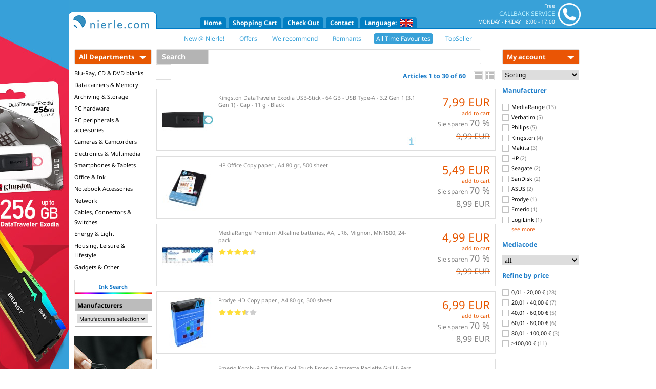

--- FILE ---
content_type: text/html; charset=UTF-8
request_url: https://www.nierle.com/s01.php?shopid=s01&cur=eur&sp=en&ag=1&sid=PG002148956684444005012458444400&pp=sucheazu&zu=19&azn=All+Time+Favourites&suersw=2
body_size: 23589
content:
<!DOCTYPE html>
<html xmlns="http://www.w3.org/1999/xhtml" lang="en" xml:lang="en">
<head>
    <!-- Global site tag (gtag.js) - Google Analytics -->
    <script async src="https://www.googletagmanager.com/gtag/js?id=UA-29536818-1"></script>
    <script>
      window.dataLayer = window.dataLayer || [];
      function gtag(){dataLayer.push(arguments);}
      gtag('js', new Date());
      gtag('config', 'UA-29536818-1', { 'anonymize_ip': true });
    </script>

    <base href="https://www.nierle.com/" />
    <title>All Time Favourites - nierle.com</title>
    <meta http-equiv="Content-Type" content="text/html; charset=utf-8" />
    <meta charset="utf-8" />
    <!--base href="https://www.nierle.com/"-->
	<meta name="title" lang="en" content="All Time Favourites &Acirc;&raquo; NIERLE MEDIA Webshop" />
	<meta name="description" lang="en" content="Webshop for storage media like blank CD and DVD recordables (CD-R, DVD-R, DVD+R, CD-RW, DVD-RW, DVD+RW, Double Layer, Dual Layer, Blu-Ray etc.), harddisks, memory cards, USB pen drives as well as CD bags, DVD cases, DVD writer, multimedia, accessory and much more" />
	<meta name="author" content="Nierle Media" />
	<meta name="publisher" content="Nierle Media" />
	<meta name="copyright" content="Nierle Media" />
	<meta name="keywords" lang="en" content="All Time Favourites, CD-R, DVD-R, Nierle Media, cd blanks, dvd blanks, recordable cd, recordable dvd, Webshop, Online Store, CD, DVD, Blu-Ray, CD-RW, DVD-RW, DVD-RAM, USB pen drive, buy mobile media, flash memory, dvd writer, printable media, double layer, dual layer, multimedia, accessory, burning, cheap, inexpensive, Bulkpaq, Canon, Datasafe, Datawrite, Duracell, Emtec, Energizer, Epson, Edding, Fuji, Gigatain, HP, Imation, Intenso, Intuix, Kingston, Maxell, MediaRange, Memorex, Philips, Platinum, Prodye, Ricoh, RiDisc, Ritek, Samsung, Sony, Taiyo Yuden, TDK, Teac, Tuffdisc, Verbatim, Brother, Canon, Epson, Lexmark, LG, NEC, Panasonic, Pioneer, Sansun, Seagate, Traxdata, TrekStor, Ultron, Varta, Whitcom, Mac, Extreme Mac, electronic" />
	<meta name="robots" content="index,follow" />
    <meta http-equiv="X-UA-Compatible" content="IE=edge" />

<link href='https://fonts.googleapis.com/css?family=Inconsolata|Noto+Sans:400,700' rel='stylesheet' type='text/css' />
<LINK REL="STYLESHEET" HREF="nierle.css?v=20190318" />
<link rel="stylesheet" href="css/liveshopping_2.css" />
<script type="text/javascript" src="js/prototype.js"></script>
<script type="text/javascript" src="js/scriptaculous.js?v=20220426"></script>
<script type="text/javascript" src="js/jquery-1.11.0.min.js?v=20220106"></script>
<script type="text/javascript">

var $j = jQuery.noConflict();
// $j is now an alias to the jQuery function; creating the new alias is optional.

$j(document).ready(function() {
    // $j( "div" ).hide();
});

// The $ variable now has the prototype meaning, which is a shortcut for
// document.getElementById(). mainDiv below is a DOM element, not a jQuery object.
window.onload = function() {
    var mainDiv = $( "main" );
}

</script>
<script type="text/javascript" src="js/lightbox.min.js"></script>
<link rel="stylesheet" href="css/lightbox.min.css" />
<link rel="stylesheet" href="suche_autocomplete.css" />
<link rel="stylesheet" href="//maxcdn.bootstrapcdn.com/font-awesome/4.4.0/css/font-awesome.min.css" />
<link rel="stylesheet" href="css/shariff.min.css" />
<script type="text/javascript">
<!--
if (navigator.cookieEnabled == false) {
  alert('You do not have Cookies enabled in your web browser.\nPlease, enable Cookies or allow Cookies from our Domain www.nierle.com.\nYou cannot use functions in our online shop without Cookies.\nThanks for your understanding!');
}
// -->
</script>


    <link rel="stylesheet" href="addthis.css" type="text/css" />

    <link rel="apple-touch-icon" sizes="57x57" href="favicon/apple-touch-icon-57x57.png?v=lkkqkzl848">
    <link rel="apple-touch-icon" sizes="60x60" href="favicon/apple-touch-icon-60x60.png?v=lkkqkzl848">
    <link rel="apple-touch-icon" sizes="72x72" href="favicon/apple-touch-icon-72x72.png?v=lkkqkzl848">
    <link rel="apple-touch-icon" sizes="76x76" href="favicon/apple-touch-icon-76x76.png?v=lkkqkzl848">
    <link rel="apple-touch-icon" sizes="114x114" href="favicon/apple-touch-icon-114x114.png?v=lkkqkzl848">
    <link rel="apple-touch-icon" sizes="120x120" href="favicon/apple-touch-icon-120x120.png?v=lkkqkzl848">
    <link rel="apple-touch-icon" sizes="144x144" href="favicon/apple-touch-icon-144x144.png?v=lkkqkzl848">
    <link rel="apple-touch-icon" sizes="152x152" href="favicon/apple-touch-icon-152x152.png?v=lkkqkzl848">
    <link rel="apple-touch-icon" sizes="180x180" href="favicon/apple-touch-icon-180x180.png?v=lkkqkzl848">
    <link rel="icon" type="image/png" href="favicon/favicon-32x32.png?v=lkkqkzl848" sizes="32x32">
    <link rel="icon" type="image/png" href="favicon/favicon-96x96.png?v=lkkqkzl848" sizes="96x96">
    <link rel="icon" type="image/png" href="favicon/favicon-16x16.png?v=lkkqkzl848" sizes="16x16">
    <link rel="manifest" href="favicon/manifest.json?v=lkkqkzl848">
    <link rel="mask-icon" href="favicon/safari-pinned-tab.svg?v=lkkqkzl848" color="#1b7cc9">
    <link rel="shortcut icon" href="favicon/favicon.ico?v=lkkqkzl848">
    <meta name="msapplication-TileColor" content="#1b7cc9">
    <meta name="msapplication-TileImage" content="favicon/mstile-144x144.png?v=lkkqkzl848">
    <meta name="msapplication-config" content="favicon/browserconfig.xml?v=lkkqkzl848">
    <meta name="theme-color" content="#38a1d8">
    <meta name="msapplication-navbutton-color" content="#38a1d8">
    <meta name="apple-mobile-web-app-status-bar-style" content="#38a1d8">

<script type="text/javascript">
<!--
function linkug(form)
{
 var URL = '/s01.php?shopid=s01&sid=PG004615855237858015801293785801&cur=eur&sp=en&ag=1&os=0&br=1&pp=sucheaug&aug=' + form.site.options[form.site.selectedIndex].value;
 nGotoUrl(null, URL);
}
function linkst(form)
{
 var URL = '/s01.php?shopid=s01&sid=PG004615855237858015801293785801&cur=eur&sp=en&ag=1&os=0&br=1&pp=suchestu&studio=' + form.site.options[form.site.selectedIndex].value;
 nGotoUrl(null, URL);
}
function link_see_st(form,xx)
{
 var URL = '/s01.php?shopid=s01&sid=PG004615855237858015801293785801&cur=eur&sp=en&ag=1&os=0&br=1&ak1=&akn=&ak2=&ak2n=&suchstr=&suchpatr=&aug=&augn=&eb3=&studion=&eb3n=&azn=All Time Favourites&zu=19&studio=' + form.site.options[form.site.selectedIndex].value +xx;
 nGotoUrl(null, URL);
}
function link_see_au(form,xx)
{
 var URL = '/s01.php?shopid=s01&sid=PG004615855237858015801293785801&cur=eur&sp=en&ag=1&os=0&br=1&ak1=&akn=&ak2=&ak2n=&suchstr=&suchpatr=&studio=&studion=&augn=&eb3n=&azn=All Time Favourites&eb3=&zu=19&aug=' + form.site.options[form.site.selectedIndex].value +xx;
 nGotoUrl(null, URL);
}
function link_see_t3(form,xx)
{
 var URL = '/s01.php?shopid=s01&sid=PG004615855237858015801293785801&cur=eur&sp=en&ag=1&os=0&br=1&ak1=&akn=&ak2=&ak2n=&suchstr=&suchpatr=&studio=&studion=&aug=&augn=&eb3n=&azn=All Time Favourites&zu=19&eb3=' + form.site.options[form.site.selectedIndex].value +xx;
 nGotoUrl(null, URL);
}
function link_see_pat(form,xx)
{
 var URL = '/s01.php?shopid=s01&sid=PG004615855237858015801293785801&cur=eur&sp=en&ag=1&aug=&augn=&' + form.herst.options[form.herst.selectedIndex].value +xx;
 nGotoUrl(null, URL);
}
function link_see_pats(form,xx)
{
 var URL = '/s01.php?shopid=s01&sid=PG004615855237858015801293785801&cur=eur&sp=en&ag=1&aug=&augn=&' + form.patr_serien.options[form.patr_serien.selectedIndex].value +xx;
 nGotoUrl(null, URL);
}
function link_see_patm(form,xx)
{
 var URL = '/s01.php?shopid=s01&sid=PG004615855237858015801293785801&cur=eur&sp=en&ag=1&aug=&augn=&' + form.patr_modelle.options[form.patr_modelle.selectedIndex].value +xx;
 nGotoUrl(null, URL);
}
 function hlp(pic)
{
 var URL = '/s01_help.php?shopid=s01&sp=en&helpid=' + pic;
 win = window.open(URL,'_blank','width=300,height=300,resizable=0,scrollbars=1');
}
		offset_arr				= new Array();
		cdown_arr				= new Array();
		cdown_2b_started_arr	= new Array();

		function start_countdown(cdown_name, offset_seconds) {
			offset_arr[cdown_name] = offset_seconds;
			cdown_arr[cdown_name] = window.setInterval('update_countdown(' + cdown_name + ')', 1000);
		}

		function ready_set_go(cdown_name, offset_seconds) {
			document.getElementById('id_cdown_notstarted_' + cdown_name).style.visibility = 'hidden';
			document.getElementById('id_cdown_notstarted_' + cdown_name).style.display = 'none';
			document.getElementById('id_cdown_clock_' + cdown_name).style.visibility = 'visible';
			document.getElementById('id_cdown_clock_' + cdown_name).style.display = 'inline';
			start_countdown(cdown_name, offset_seconds);
		}

		function update_countdown(cdown_name) {
			if (offset_arr[cdown_name] <= 0) {
				offset_arr[cdown_name] = 0;
				stop_countdown(cdown_name);
				terminate(cdown_name);
			}

			var cdown_h = Math.floor(offset_arr[cdown_name] / 3600);
			var cdown_m = Math.floor((offset_arr[cdown_name] - cdown_h * 3600) / 60);
			var cdown_s = Math.round(offset_arr[cdown_name] - cdown_h * 3600 - cdown_m * 60);

			document.getElementById('id_cdown_' + cdown_name + '_h').innerHTML = (cdown_h > 9) ? cdown_h : '0' + cdown_h;
			document.getElementById('id_cdown_' + cdown_name + '_m').innerHTML = (cdown_m > 9) ? cdown_m : '0' + cdown_m;
			document.getElementById('id_cdown_' + cdown_name + '_s').innerHTML = (cdown_s > 9) ? cdown_s : '0' + cdown_s;

			offset_arr[cdown_name]--;
		}

		function stop_countdown(cdown_name) {
			window.clearInterval(cdown_arr[cdown_name]);
		}

		function terminate(cdown_name) {
			document.getElementById('id_cdown_clock_' + cdown_name).style.visibility = 'hidden';
			document.getElementById('id_cdown_clock_' + cdown_name).style.display = 'none';
			document.getElementById('id_cdown_finish_' + cdown_name).style.visibility = 'visible';
			document.getElementById('id_cdown_finish_' + cdown_name).style.display = 'inline';
		}

		function printLocalDateTime(gmt_timestamp) {
			var datum		= new Date(gmt_timestamp * 1000);
			var offset		= (datum.getTimezoneOffset() * -1);
			var offset_h	= Math.floor(Math.abs(offset) / 60);
			var offset_m	= Math.abs(offset) - offset_h * 60;

			var offset_str	= (offset >= 0) ? 'UTC +' : 'UTC -';
			offset_str		= (offset_h > 9) ? offset_str + '' + offset_h : offset_str + '0' + offset_h;
			offset_str		= (offset_m > 9) ? offset_str + ':' + offset_m : offset_str + ':0' + offset_m;

			document.write(datum.toLocaleString() + ' ' + offset_str);
		}
// -->
</script>
<script type="text/javascript">
<!--
function Checkagb()
{
 // if (document.exit2.agbs.checked=='' || document.exit2b.gemas.checked=='')
 if (!document.exit2.agbgema.checked)
 {
  $('agbgemahaken_container').style.backgroundColor = 'rgba(231, 87, 1, 0.1)';
  alert('Please accept our Terms and Conditions!');
  return(false);
 }
 else
 {
  return(true);
 }
}
// -->
</script>
 <link rel="canonical" href="" />
</head>

<body>
<script type="text/javascript">

function nGotoUrl(event, url) {
    if (url.indexOf('/') == 0) {
        url = url.substr(1);
    }

    if (url.indexOf('http') == -1) {
        url = 'https://www.nierle.com/'+url;
    }

    if (event) {
        if (event.ctrlKey || event.shiftKey) {
            window.open(url);
            return;
        }
    }

    window.location.href = url;
}

function gTranslate(from, to, sp, textid)
{
    var text = $(textid).innerHTML;

    new Ajax.Request('translate/ajax.php?from='+from+'&to='+to+'&text='+escape(text), {
             method: 'get',
             onComplete: function(response)
                        {
                                      var isTitel = textid.indexOf('TITEL');

                                      if (response.responseText)
                                      {
                                        if (isTitel)
                                        {
                                            $(textid+'_button').style.display='none';
                                        }
                                        //alert(result.translation+'\n-----\n'+text);
                                        var oldtext = $(textid).innerHTML;
                                        $(textid).innerHTML = response.responseText;
                                        if (isTitel)
                                        {
                                            $(textid).innerHTML += '<hr>';
                                        }
                                        else
                                        {
                                            $(textid).innerHTML += ' / ';
                                        }
                                        $(textid).innerHTML += oldtext;

                                        //gTranslate(from, to, sp, 'TITEL'+textid);
                                      }
                        }
        });
}

function open_language_selector()
{
   $('language_selector').style.display = 'inline-block';
}
function loadVariante()
{
   var bn = $('select_variante').value;

   // self.loca tion.href = 's01.php?shopid=".$shopid."&ag=".$ag."&pp=aa&bnr='+bn+'&sp=".$sp."';
   nGotoUrl(null, 's01.php?shopid=".$shopid."&ag=".$ag."&pp=aa&bnr='+bn+'&sp=".$sp."');
}
function swapVarianten()
{
   // if ($('variante_liste').style.display == '')
   // {
   //     $('variante_liste').style.display = 'block';
   // }
   // else
   // {
   //     closeVarianten();
   // }
}
function openVarianten()
{
   var body = document.body;
   var docElem = document.documentElement;
   var scrollTop = window.pageYOffset || docElem.scrollTop || body.scrollTop;
   var clientTop = docElem.clientTop || body.clientTop || 0;

   $('variante_liste').style.top =  $('variante_auswahl').getBoundingClientRect().top + scrollTop - clientTop + $('variante_auswahl').offsetHeight;
   $('variante_liste').style.left = $('variante_auswahl').getBoundingClientRect().left;

   $('variante_liste').style.display = 'block';
}
function closeVarianten()
{
   $('variante_liste').style.display = '';
}
function check_parent_id(element, id) {
   while (element) {
       if (element.id == id)
           return true;
       element = element.parentNode;
   }
   return false;
}
function check_parent_class(element, cls) {
   while (element) {
       if ((' ' + element.className + ' ').indexOf(' ' + cls + ' ') > -1)
           return true;
       element = element.parentNode;
   }
   return false;
}
function get_parent_class(element, cls) {
   while (element) {
       if ((' ' + element.className + ' ').indexOf(' ' + cls + ' ') > -1)
           return element;
       element = element.parentNode;
   }
   return false;
}
Event.observe(document.body, 'click', function (event) {
   var element = Event.element(event);

   if ($('variante_liste'))
   {
       if (check_parent_id(element, 'variante_auswahl'))
       {
           if ($('variante_liste').style.display == '')
           {
               openVarianten();
           }
           else
           {
               closeVarianten();
           }
       }
       else
       {
           closeVarianten();
       }
   }

   if ($('kategorien_menu'))
   {
       if (check_parent_id(element, 'kategorien_allebutton'))
       {
           if ($('kategorien_menu').style.display == 'none')
           {
               showKategorienMenu();
           }
           else
           {
               //hideKategorienMenu();
           }
       }
       else
       {
           hideKategorienMenu();
       }
   }

   if ($('language_selector'))
   {
       if (check_parent_id(element, 'language_selector')
        || check_parent_id(element, 'language_selector_container'))
       {
           if ($('language_selector').style.display = 'none')
           {
               $('language_selector').style.display = 'inline-block';
           }
           else
           {
               $('language_selector').style.display = 'none';
           }
       }
       else
       {
           $('language_selector').style.display = 'none';
       }
   }

   if ($('konto_banner_menu'))
   {
       if (check_parent_id(element, 'konto_banner_container'))
       {
           if ($('konto_banner_menu').style.display = 'none')
           {
               $('konto_banner_menu').style.display = 'block';
           }
           else
           {
               $('konto_banner_menu').style.display = 'none';
           }
       }
       else
       {
           $('konto_banner_menu').style.display = 'none';
       }
   }

   if (!check_parent_class(element, 'dropdown_selector') && !check_parent_class(element, 'dropdown'))
   {
       if (document.dropdown_opened)
       {
           $('dropdown_selector_'+document.dropdown_opened).style.display = 'none';
           document.dropdown_opened = false;
       }
   }

} );

Event.observe(window, 'scroll', function(event) {
    var pos = document.viewport.getScrollOffsets().top;

    if (pos > 21) {
        Element.removeClassName($('head_container'), 'standard');
        Element.removeClassName($('outsider_left_container'), 'standard');
        Element.addClassName($('head_container'), 'scrolled');
        Element.addClassName($('outsider_left_container'), 'scrolled');
    } else {
        Element.removeClassName($('head_container'), 'scrolled');
        Element.removeClassName($('outsider_left_container'), 'scrolled');
        Element.addClassName($('head_container'), 'standard');
        Element.addClassName($('outsider_left_container'), 'standard');
    }

    if (pos > 93) {
        Element.addClassName($('kategorien_menu_container'), 'scrolled');
    } else {
        Element.removeClassName($('kategorien_menu_container'), 'scrolled');
    }

    var outsider_pos = pos / 5;

    $('outsider_left_inner').style.top = '-'+outsider_pos+'px';
});

function dropdown_close() {
    $$('.dropdown_selector').each( function(e) {
        e.style.display = 'none';
        document.dropdown_opened = false;
    });
}
function dropdown_open(id)
{
    dropdown_close();
    if (!document.dropdown_opened) {
        $('dropdown_selector_'+id).style.display = 'block';
        document.dropdown_opened = id;
    }
}
document.dropdown_opened = false;

function warenkorb_anzahl_change(event, id) {
    $('warenkorb_anzahl_button_'+id).style.display = 'inline';
    $('warenkorb_loeschen_button_'+id).style.display = 'none';
    var string = $('warenkorb_anzahl_'+id).value;
    if (string.replace(/[^\d]/g, '') != string)
        $('warenkorb_anzahl_'+id).value = string.replace(/[^\d]/g, '');

    if (event.keyCode == 13) {
        warenkorb_anzahl_change_button(id);
    }
}
function warenkorb_anzahl_change_button(id) {
    var anzahl = $('warenkorb_anzahl_'+id).value;
    // self.loca tion.href='https://www.nierle.com/s01.php?sid=PG004615855237858015801293785801&shopid=s01&cur=eur&sp=en&ag=1&os=0&br=1&pp=wk&wk=setanz&anz='+anzahl+'&bnr='+id;
    nGotoUrl(null, 's01.php?sid=PG004615855237858015801293785801&shopid=s01&cur=eur&sp=en&ag=1&os=0&br=1&pp=wk&wk=setanz&anz='+anzahl+'&bnr='+id);
}
function warenkorb_plus(id) {
    dropdown_close();
    $('dropdown_'+id).style.display = 'none';
    $('warenkorb_anzahl_text_container_'+id).style.display = 'inline-block';
    $('warenkorb_anzahl_'+id).focus();
    $('warenkorb_anzahl_'+id).select();
}
function persae_checkItSteuernummer() {
    var land = $('select_land').value;
    var privat = $('select_itselect').value;

    if (land != 'it') {
        $('container_itselect').style.display = 'none';
        $('container_steuernummer').style.display = 'none';
        if (land == 'de') {
            $('container_uid').style.display = 'none';
        } else {
            $('container_uid').style.display = 'block';
        }
    } else {
        $('container_itselect').style.display = 'block';
        if (privat == 'privat') {
            $('container_steuernummer').style.display = 'block';
            $('container_uid').style.display = 'none';
        } else {
            $('container_steuernummer').style.display = 'none';
            $('container_uid').style.display = 'block';
        }
    }
}
function persae_checkLieferanschriftType() {
    if ($('select_land').value == 'de') {
        $('container_displayselect').style.display = 'block';
        $('lieferanschriftinfo_de').style.display = 'block';
        if ($('radio_postpack_postadresse').checked) {
            var typ = 'postadresse';
        } else if ($('radio_postpack_packstation').checked) {
            var typ = 'packstation';
        } else if ($('radio_postpack_postfiliale').checked) {
            var typ = 'postfiliale';
        }

        if (typ == 'postadresse')
            $('container_postadresse').style.display = 'block';
        else
            $('container_postadresse').style.display = 'none';
        if (typ == 'packstation')
            $('container_packstation').style.display = 'block';
        else
            $('container_packstation').style.display = 'none';
        if (typ == 'postfiliale')
            $('container_postfiliale').style.display = 'block';
        else
            $('container_postfiliale').style.display = 'none';
    } else {
        $('radio_postpack_postadresse').checked = true;
        $('radio_postpack_packstation').checked = false;
        $('radio_postpack_postfiliale').checked = false;
        $('container_displayselect').style.display = 'none';
        $('lieferanschriftinfo_de').style.display = 'none';
        $('container_postadresse').style.display = 'block';
        $('container_packstation').style.display = 'none';
        $('container_postfiliale').style.display = 'none';
    }
}
function persae_selectZahlart(zahlart) {
    $$('.radio_zahlart_selection').each(function(e){
        e.checked = false;
    });
    $('zahlart_selection_'+zahlart).checked = true;
}
function persae_displayFeldinfo(name) {
    $('feldinfo_'+name+'_container').style.display = 'inline-block';
}
function persae_hideFeldinfo(name) {
    $('feldinfo_'+name+'_container').style.display = 'none';
}
function persae_checkPasswordQuality() {
    var pw = $('text_password').value;

    var points = 0;

    if (pw.match(/\d/)) {
        points += 2;
    }
    if (pw.match(/[a-zäöü]/)) {
        points += 1;
    }
    if (pw.match(/[A-ZÄÖÜ]/)) {
        points += 1;
    }
    if (pw.match(/[^a-zA-Z0-9äöü]/)) {
        points += 2;
    }
    if (pw.length > 5) {
        points += 1;
    }
    if (pw.length > 7) {
        points += 1;
    }
    if (pw.length > 9) {
        points += 1;
    }
    if (pw.length > 11) {
        points += 1;
    }

    if (points >= 2)
        $('password_quality_star1').src = 'img/x_st1.gif';
    else if (points >= 1)
        $('password_quality_star1').src = 'img/x_st2.gif';
    else
        $('password_quality_star1').src = 'img/x_st3.gif';
    if (points >= 4)
        $('password_quality_star2').src = 'img/x_st1.gif';
    else if (points >= 3)
        $('password_quality_star2').src = 'img/x_st2.gif';
    else
        $('password_quality_star2').src = 'img/x_st3.gif';
    if (points >= 6)
        $('password_quality_star3').src = 'img/x_st1.gif';
    else if (points >= 5)
        $('password_quality_star3').src = 'img/x_st2.gif';
    else
        $('password_quality_star3').src = 'img/x_st3.gif';
    if (points >= 8)
        $('password_quality_star4').src = 'img/x_st1.gif';
    else if (points >= 7)
        $('password_quality_star4').src = 'img/x_st2.gif';
    else
        $('password_quality_star4').src = 'img/x_st3.gif';
    if (points >= 10)
        $('password_quality_star5').src = 'img/x_st1.gif';
    else if (points >= 9)
        $('password_quality_star5').src = 'img/x_st2.gif';
    else
        $('password_quality_star5').src = 'img/x_st3.gif';

    if (points >= 10)
        $('password_quality_info').innerHTML = 'very secure';
    else if (points >= 8)
        $('password_quality_info').innerHTML = 'secure';
    else if (points >= 6)
        $('password_quality_info').innerHTML = 'medium';
    else if (points >= 4)
        $('password_quality_info').innerHTML = 'insecure';
    else
        $('password_quality_info').innerHTML = 'very insecure';
}
function persae_checkPasswordEquality() {
    var pw  = $('text_password').value;
    var pw2 = $('text_password2').value;

    if (pw == pw2) {
        $('password_equality_check').src = 'images/tick.png';
        $('password_equality_info').innerHTML = 'passwords match';
    } else {
        $('password_equality_check').src = 'images/cross.png';
        if ($('password_equality_info').innerHTML != '')
            $('password_equality_info').innerHTML = 'passwords do not match';
    }
}
function faq_swapQuestion(id) {
    $$('.faq_answer_container').each( function (e) {
        e.style.display = 'none';
    });
    $$('.faq_link_icon').each( function (e) {
        Element.removeClassName(e, 'fa-caret-down');
        Element.addClassName(e, 'fa-caret-right');
    });
    $('faq_answer_container_'+id).style.display = 'block';
    Element.removeClassName($('faq_link_icon_'+id), 'fa-caret-right');
    Element.addClassName($('faq_link_icon_'+id), 'fa-caret-down');
}
function home_liveshoppingTimer(prefix) {
    var now1 = new Date().getTime() / 1000;

    var restsek = $(prefix+'_restsek').value;

    if (restsek <= 0) {
        $(prefix+'_hours').innerHTML = '00';
        $(prefix+'_minutes').innerHTML = '00';
        $(prefix+'_seconds').innerHTML = '00';

        window.setTimeout('self.location.reload();', 10000);
    } else {
        var hours = Math.floor(restsek / 3600);
        var minutes = Math.floor((restsek - (hours * 3600)) / 60);
        var seconds = Math.floor(restsek - (hours * 3600) - (minutes * 60));

        if (hours < 10)
            hours = '0'+hours;
        if (minutes < 10)
            minutes = '0'+minutes;
        if (seconds < 10)
            seconds = '0'+seconds;

        $(prefix+'_hours').innerHTML = hours;
        $(prefix+'_minutes').innerHTML = minutes;
        $(prefix+'_seconds').innerHTML = seconds;

        restsek--;

        $(prefix+'_restsek').value = restsek;

        var now2 = new Date().getTime() / 1000;
        var duration = (now2 - now1);

        window.setTimeout('home_liveshoppingTimer(\''+prefix+'\');', 1000 - duration);
    }
}
function article_show_moveImageContainer(image) {
    if (image == 'b') {
        var newPos = 140;
    } else {
        var newPos = 0;
    }

    article_show_moveImagesContainerAction(newPos);
}
function article_show_moveImagesContainerAction(mousePosX) {
    window.clearTimeout(document.move_article_images_timeout);

    var moveTo, oldPos, x, diff, step;

    moveTo = mousePosX;

    oldPos = parseInt($('article_show_image_container').getStyle('marginLeft')) * -1;

    diff = Math.abs(Math.abs(moveTo) - Math.abs(oldPos));

	step = Math.ceil(diff / 30);

	if (moveTo > oldPos)
        x = Math.round(oldPos + step);
    else
        x = Math.round(oldPos - step);

    // console.log(Math.round(oldPos)+' - '+Math.round(moveTo)+' - '+Math.round(x));

	$('article_show_image_container').style.marginLeft = (x * -1)+'px';

    // console.log($('article_show_image_container').getStyle('marginLeft'));

    if (Math.round(moveTo) != Math.round(x)) {
        document.move_article_images_timeout = window.setTimeout('article_show_moveImagesContainerAction('+mousePosX+');', 10);
    }
}
document.move_article_images_timeout = 0;
function showKategorienMenu()
{
    $('kategorien_menu_right').style.display = 'none';
    $('kategorien_menu').style.display = 'block';
    window.clearTimeout(document.kategorien_close_timeout);
}
function hideKategorienMenu()
{
    $('kategorien_menu').style.display = 'none';
    $$('.kategorie_main').each(function (e) { e.removeClassName('selected'); });
}
function showSubKategorie(event, c)
{
    var pointsX = new Array;
    var pointsY = new Array;
    for (i = 0; i < 13; i++)
    {
        if (document.observe_mouseposX[i])
        {
            pointsX.push(document.observe_mouseposX[i]);
        }
        if (document.observe_mouseposY[i])
        {
            pointsY.push(document.observe_mouseposY[i]);
        }
    }
    if (pointsX.size() >= 13)
    {
        pointsX.shift();
    }
    if (pointsY.size() >= 13)
    {
        pointsY.shift();
    }

    pointsX.push(event.pageX);
    pointsY.push(event.pageY);

    var way_x = pointsX[9] - pointsX[0];
    var way_y = Math.abs(pointsY[9] - pointsY[0]);

    document.observe_mouseposX = pointsX;
    document.observe_mouseposY = pointsY;

    if (way_x < way_y || way_x < 0)
    {
        $$('.kategorie_main').each(function (e) { e.removeClassName('selected'); });
        $('kategorie_main_'+c).addClassName('selected');
        if (document.kategorien_menu_teaser_request) {
            document.kategorien_menu_teaser_request.transport.abort();
        }
        document.kategorien_menu_teaser_request = new Ajax.Request('https://www.nierle.com/kategorien.submenu.php?s=en&c='+c, {
                onSuccess: function (r) {
                        $('kategorien_menu_right').innerHTML = r.responseText;
                        $('kategorien_menu_right').style.display = 'block';
                    }
            });
    }
}
document.observe_mouseposX = new Array;
document.observe_mouseposY = new Array;
Event.observe(document.body, 'mousemove', function (event) {

        var pointsX = new Array;
        var pointsY = new Array;
        for (i = 0; i < 13; i++)
        {
            if (document.observe_mouseposX[i])
            {
                pointsX.push(document.observe_mouseposX[i]);
            }
            if (document.observe_mouseposY[i])
            {
                pointsY.push(document.observe_mouseposY[i]);
            }
        }
        if (pointsX.size() >= 13)
        {
            pointsX.shift();
        }
        if (pointsY.size() >= 13)
        {
            pointsY.shift();
        }

        pointsX.push(event.pageX);
        pointsY.push(event.pageY);

        var way_x = pointsX[9] - pointsX[0];
        var way_y = Math.abs(pointsY[9] - pointsY[0]);

        document.observe_mouseposX = pointsX;
        document.observe_mouseposY = pointsY;

        if (way_x < way_y || way_x < 0)
        {
            //console.log(event);
            var element = event.toElement;
            if (!element) {
                element = event.relatedTarget;
            }
            if (!element) {
                element = event.target;
            }
            if (check_parent_id(element, 'kategorien_allebutton')
             || check_parent_id(element, 'kategorien_menu'))
            {
                window.clearTimeout(document.kategorien_close_timeout);
            }
            else
            {
                window.clearTimeout(document.kategorien_close_timeout);
                document.kategorien_close_timeout = window.setTimeout('hideKategorienMenu();', 250);
                $('kategorien_menu_right').style.display = 'none';
            }
        }
    } );
</script>
 <div style="text-align: center;">

<div style="display: inline-block; position: relative; width: 100%; height: 56px; text-align: center;">
    <div id="outsider_left_container" style="background-color: #38a1d8;" class="standard" onclick="nGotoUrl(event, 's.php?s=en&h=88&n=2302');">
    <div id="outsider_left_inner" style="background-color: #38a1d8;"><!-- style="background-image: url('/banner/outsider_725097_bg.jpg?v=20181025'); background-repeat: repeat-x;" -->
        <img src="banner/banner_kingston_outsider_en.jpg?v=20220113" />
    </div>
</div>
    <div id="head_container" class="standard">
        <div id="head">
            <div class="head_logo_standard_container"><a href="https://www.nierle.com/en/home.html"><img src="img/x1.png" alt="Home" style="margin-left: -9px;" vspace="0" hspace="0"></a></div>
            <div class="head_logo_scrolled_container"><a href="https://www.nierle.com/en/home.html"><img src="img/x1_scrolled.png" alt="Home" style="margin-left: -12px;" vspace="0" hspace="0"></a></div>
            <div align="right" width="230" class="head_support_container">
               <table CELLSPACING="0" CELLPADDING="2" BORDER="0">
                   <tr valign="top">
                       <td width="100%">
                                                        <div id="head_support" onclick="nGotoUrl(event, 'https://www.nierle.com/en/support.html');">
                                <div id="head_support_phone">
                                    <img src="img/phone_head.png" />
                                </div>
                                <div id="head_support_info">
                                    <span class="line_1">&nbsp;Free</span>
                                    <span class="line_2">&nbsp;&nbsp;Callback service</span>
                                    <span class="line_3">&nbsp;&nbsp;Monday - Friday&nbsp;&nbsp;&nbsp;8:00 - 17:00</span>
                                </div>
                            </div>
                                                    </td>
                    </tr>
                </table>
            </div>
            <div class="head_menu_container">
                <div class="head_menu">
                    <a class="mainmenu" href="https://www.nierle.com/en/home.html">Home</a><a class="mainmenu" href="https://www.nierle.com/en/shopping_cart.html">Shopping Cart</a><a class="mainmenu" href="https://www.nierle.com/en/checkout.html">Check Out</a><a class="mainmenu" href="https://www.nierle.com/en/contact.html">Contact</a><div id="language_selector_container" style="display: inline-block; cursor: pointer;" class="mainmenu">
                       Language:&nbsp;
                       <img src="img/en_k.gif" style="border: 0 none; margin-bottom: -3px;" /><br />
                       <div id="language_selector">
                           <a href="/s01.php?shopid=s01&cur=eur&sp=de&ag=1&sid=PG002148956684444005012458444400&pp=sucheazu&zu=19&azn=All+Time+Favourites&suersw=2"><img src="img/de_k.gif">&nbsp;&nbsp;Deutsch</a><a href="/s01.php?shopid=s01&cur=eur&sp=en&ag=1&sid=PG002148956684444005012458444400&pp=sucheazu&zu=19&azn=All+Time+Favourites&suersw=2"><img src="img/gb_k.gif">&nbsp;&nbsp;English</a><a href="/s01.php?shopid=s01&cur=eur&sp=fr&ag=1&sid=PG002148956684444005012458444400&pp=sucheazu&zu=19&azn=All+Time+Favourites&suersw=2"><img src="img/fr_k.gif">&nbsp;&nbsp;Francais</a><a href="/s01.php?shopid=s01&cur=dkr&sp=dk&ag=1&sid=PG002148956684444005012458444400&pp=sucheazu&zu=19&azn=All+Time+Favourites&suersw=2"><img src="img/dk_k.gif">&nbsp;&nbsp;Dansk</a><a href="/s01.php?shopid=s01&cur=eur&sp=nl&ag=1&sid=PG002148956684444005012458444400&pp=sucheazu&zu=19&azn=All+Time+Favourites&suersw=2"><img src="img/nl_k.gif">&nbsp;&nbsp;Nederlands</a><a href="/s01.php?shopid=s01&cur=eur&sp=sp&ag=1&sid=PG002148956684444005012458444400&pp=sucheazu&zu=19&azn=All+Time+Favourites&suersw=2"><img src="img/sp_k.gif">&nbsp;&nbsp;Español</a><a href="/s01.php?shopid=s01&cur=eur&sp=it&ag=1&sid=PG002148956684444005012458444400&pp=sucheazu&zu=19&azn=All+Time+Favourites&suersw=2"><img src="img/it_k.gif">&nbsp;&nbsp;Italiano</a><a href="/s01.php?shopid=s01&cur=eur&sp=fi&ag=1&sid=PG002148956684444005012458444400&pp=sucheazu&zu=19&azn=All+Time+Favourites&suersw=2"><img src="img/fi_k.gif">&nbsp;&nbsp;Suomi</a><a href="/s01.php?shopid=s01&cur=eur&sp=se&ag=1&sid=PG002148956684444005012458444400&pp=sucheazu&zu=19&azn=All+Time+Favourites&suersw=2"><img src="img/se_k.gif">&nbsp;&nbsp;Svensk</a>                       </div>
                   </div>
               </div>
           </div>
        </div>
    </div>
</div>


<div id="head_specials" style="clear: both;">
     <a href="https://www.nierle.com/en/special/new_at_nierle.html"><span>New @ Nierle!</span></a>
 <a  href="https://www.nierle.com/en/special/offers.html"><span>Offers</span></a>
<a  href="https://www.nierle.com/en/special/we_recommend.html"><span>We recommend</span></a>
<a  href="https://www.nierle.com/en_139/special/remnants.html"><span>Remnants</span></a>
<a class="head_specials_active"  href="s01.php?shopid=s01&amp;sid=PG004615855237858015801293785801&amp;cur=eur&amp;sp=en&amp;ag=1&amp;pp=sucheazu&amp;zu=19&amp;azn=All Time Favourites"><span>All Time Favourites</span></a>
<a  href="s01.php?shopid=s01&amp;sid=PG004615855237858015801293785801&amp;cur=eur&amp;sp=en&amp;ag=1&amp;pp=sucheazu&amp;zu=92&amp;azn=TopSeller&letterid=381"><span>TopSeller</span></a>
<script type="text/javascript">
            $$('.mainmenu').each( function (e) {
                e.style.backgroundColor = '#027ec2';
            })
            </script></div>

    <div style="display: inline-block; width: 1000px; clear: both;"><!-- background-color: white; border-right: 1px solid #007bc6; border-left: 1px solid #007bc6; border-bottom: 1px solid #007bc6; padding-left: 6px; margin-left: -6px; padding-right: 6px; margin-right: -6px; padding-bottom: 60px;"-->
 <TABLE WIDTH="100%" CELLSPACING="0" BORDER="0" CELLPADDING="0">
 <TR>
 <TD WIDTH="5">&nbsp;</TD>
 <TD WIDTH="155" VALIGN="top">
<script type="text/javascript" src="js/wz_tooltip.js"></script>
<!-- <DIV ID="tipDiv" STYLE="position:absolute;visibility:hidden;width:200px;vertical-align:top;margin-top:0px;z-index:100000"></DIV> -->
    <script type="text/javascript">
    </script>
    <div id="kategorien_menu_container">
        <div id="kategorien_container">
            <div id="kategorien_allebutton" onmouseover="showKategorienMenu();">All Departments</div>
            <div id="kategorien_menu">
                <div id="kategorien_menu_l1">
                <a href="https://www.nierle.com/en/category/2181/Blu-Ray,_CD_-_DVD_blanks.html" class="kategorie_main" id="kategorie_main_2181" onmouseover="showSubKategorie(event, 2181);">Blu-Ray, CD & DVD blanks</a><a href="https://www.nierle.com/en/category/1/Data_carriers_-_Memory.html" class="kategorie_main" id="kategorie_main_1" onmouseover="showSubKategorie(event, 1);">Data carriers & Memory</a><a href="https://www.nierle.com/en/category/1910/Archiving_-_Storage.html" class="kategorie_main" id="kategorie_main_1910" onmouseover="showSubKategorie(event, 1910);">Archiving & Storage</a><a href="https://www.nierle.com/en/category/199/PC_hardware.html" class="kategorie_main" id="kategorie_main_199" onmouseover="showSubKategorie(event, 199);">PC hardware</a><a href="https://www.nierle.com/en/category/2677/PC_peripherals_-_accessories.html" class="kategorie_main" id="kategorie_main_2677" onmouseover="showSubKategorie(event, 2677);">PC peripherals & accessories</a><a href="https://www.nierle.com/en/category/571/Cameras_-_Camcorders.html" class="kategorie_main" id="kategorie_main_571" onmouseover="showSubKategorie(event, 571);">Cameras & Camcorders</a><a href="https://www.nierle.com/en/category/3/Electronics_-_Multimedia.html" class="kategorie_main" id="kategorie_main_3" onmouseover="showSubKategorie(event, 3);">Electronics & Multimedia</a><a href="https://www.nierle.com/en/category/1788/Smartphones_-_Tablets.html" class="kategorie_main" id="kategorie_main_1788" onmouseover="showSubKategorie(event, 1788);">Smartphones & Tablets</a><a href="https://www.nierle.com/en/category/2/Office_-_Ink.html" class="kategorie_main" id="kategorie_main_2" onmouseover="showSubKategorie(event, 2);">Office & Ink</a><a href="https://www.nierle.com/en/category/971/Notebook_Accessories.html" class="kategorie_main" id="kategorie_main_971" onmouseover="showSubKategorie(event, 971);">Notebook Accessories</a><a href="https://www.nierle.com/en/category/360/Network.html" class="kategorie_main" id="kategorie_main_360" onmouseover="showSubKategorie(event, 360);">Network</a><a href="https://www.nierle.com/en/category/4/Cables,_Connectors_-_Switches.html" class="kategorie_main" id="kategorie_main_4" onmouseover="showSubKategorie(event, 4);">Cables, Connectors & Switches</a><a href="https://www.nierle.com/en/category/27/Energy_-_Light.html" class="kategorie_main" id="kategorie_main_27" onmouseover="showSubKategorie(event, 27);">Energy & Light</a><a href="https://www.nierle.com/en/category/28/Housing,_Leisure_-_Lifestyle.html" class="kategorie_main" id="kategorie_main_28" onmouseover="showSubKategorie(event, 28);">Housing, Leisure & Lifestyle</a><a href="https://www.nierle.com/en/category/1065/Gadgets_-_Other.html" class="kategorie_main" id="kategorie_main_1065" onmouseover="showSubKategorie(event, 1065);">Gadgets & Other</a>                </div>
                <div id="kategorien_menu_right">
                </div>
            </div>
        </div>
    </div>
    <div id="kategorien_menu_closer"></div>

        <div id="kategorien_sidemenu">
        <a href="https://www.nierle.com/en/category/2181/Blu-Ray,_CD_-_DVD_blanks.html" class="kategorien_sidemenu_path_neighbour">Blu-Ray, CD & DVD blanks</a><a href="https://www.nierle.com/en/category/1/Data_carriers_-_Memory.html" class="kategorien_sidemenu_path_neighbour">Data carriers & Memory</a><a href="https://www.nierle.com/en/category/1910/Archiving_-_Storage.html" class="kategorien_sidemenu_path_neighbour">Archiving & Storage</a><a href="https://www.nierle.com/en/category/199/PC_hardware.html" class="kategorien_sidemenu_path_neighbour">PC hardware</a><a href="https://www.nierle.com/en/category/2677/PC_peripherals_-_accessories.html" class="kategorien_sidemenu_path_neighbour">PC peripherals & accessories</a><a href="https://www.nierle.com/en/category/571/Cameras_-_Camcorders.html" class="kategorien_sidemenu_path_neighbour">Cameras & Camcorders</a><a href="https://www.nierle.com/en/category/3/Electronics_-_Multimedia.html" class="kategorien_sidemenu_path_neighbour">Electronics & Multimedia</a><a href="https://www.nierle.com/en/category/1788/Smartphones_-_Tablets.html" class="kategorien_sidemenu_path_neighbour">Smartphones & Tablets</a><a href="https://www.nierle.com/en/category/2/Office_-_Ink.html" class="kategorien_sidemenu_path_neighbour">Office & Ink</a><a href="https://www.nierle.com/en/category/971/Notebook_Accessories.html" class="kategorien_sidemenu_path_neighbour">Notebook Accessories</a><a href="https://www.nierle.com/en/category/360/Network.html" class="kategorien_sidemenu_path_neighbour">Network</a><a href="https://www.nierle.com/en/category/4/Cables,_Connectors_-_Switches.html" class="kategorien_sidemenu_path_neighbour">Cables, Connectors & Switches</a><a href="https://www.nierle.com/en/category/27/Energy_-_Light.html" class="kategorien_sidemenu_path_neighbour">Energy & Light</a><a href="https://www.nierle.com/en/category/28/Housing,_Leisure_-_Lifestyle.html" class="kategorien_sidemenu_path_neighbour">Housing, Leisure & Lifestyle</a><a href="https://www.nierle.com/en/category/1065/Gadgets_-_Other.html" class="kategorien_sidemenu_path_neighbour">Gadgets & Other</a>    </div>
    <br />
    <a id="search_ink_button_link" href="/en/ink.html"><div id="search_ink_button">Ink Search</div></a><table border="0" cellspacing="0" cellpadding="0" style="width:155px; height:25px; background-image:url('l1.gif');"><tr>
<td style="width:100%; height:25px; background-image:url('img/sf_o.gif'); white-space:nowrap;"><span class="b7" style="font-weight:bold;">&nbsp;&nbsp;Manufacturers&nbsp;&nbsp;</span></td>
</tr></table>
<table border="0" width="155" cellspacing="0" cellpadding="0">
<tr>
<td style="width:155px; background-image:url('img/sf_m.gif');"><form name="form2" style="margin:0;"><select style="width:138px;font-family:'Noto Sans',verdana;font-size:10px;margin-top:5px;margin-left:5px;margin-right:5px;" name="site" size="1" onChange="linkst(this.form);"><option value="">Manufacturers selection</option><option value="2848&amp;studion=2GO Mobile Accessories">2GO Mobile Accessories</option>
<option value="1267&amp;studion=3Dconnexion">3Dconnexion</option>
<option value="476&amp;studion=3M">3M</option>
<option value="3074&amp;studion=4smarts">4smarts</option>
<option value="2106&amp;studion=4smarts">4smarts</option>
<option value="130&amp;studion=A-Data">A-Data</option>
<option value="2449&amp;studion=ABUS Security-Center GmbH & Co. ">ABUS Security-Center GmbH &amp; Co. </option>
<option value="260&amp;studion=Acer">Acer</option>
<option value="1280&amp;studion=ADATA">ADATA</option>
<option value="704&amp;studion=AEG">AEG</option>
<option value="2454&amp;studion=AEROCOOL ADVANCED TECHNOLOGIES C">AEROCOOL ADVANCED TECHNOLOGIES C</option>
<option value="1283&amp;studion=AG Neovo">AG Neovo</option>
<option value="265&amp;studion=Agfa">Agfa</option>
<option value="197&amp;studion=AgfaPhoto">AgfaPhoto</option>
<option value="810&amp;studion=Aixcase">Aixcase</option>
<option value="267&amp;studion=Alcatel">Alcatel</option>
<option value="2077&amp;studion=Alecto">Alecto</option>
<option value="1286&amp;studion=Allied Telesis">Allied Telesis</option>
<option value="2675&amp;studion=Alogic">Alogic</option>
<option value="3285&amp;studion=Alta Labs">Alta Labs</option>
<option value="43&amp;studion=Amaray">Amaray</option>
<option value="812&amp;studion=AMD">AMD</option>
<option value="2126&amp;studion=AMEWI Trade e.K.">AMEWI Trade e.K.</option>
<option value="181&amp;studion=Ansmann">Ansmann</option>
<option value="813&amp;studion=Antec">Antec</option>
<option value="3142&amp;studion=Anybook">Anybook</option>
<option value="799&amp;studion=AOC">AOC</option>
<option value="875&amp;studion=APC">APC</option>
<option value="276&amp;studion=Apple">Apple</option>
<option value="162&amp;studion=Arcas">Arcas</option>
<option value="806&amp;studion=Arctic">Arctic</option>
<option value="1958&amp;studion=Arozzi PCB Distribution AB">Arozzi PCB Distribution AB</option>
<option value="872&amp;studion=ASRock">ASRock</option>
<option value="1296&amp;studion=Assmann">Assmann</option>
<option value="177&amp;studion=ASUS">ASUS</option>
<option value="241&amp;studion=Aten">Aten</option>
<option value="1300&amp;studion=Auerswald">Auerswald</option>
<option value="2392&amp;studion=August International Ltd.">August International Ltd.</option>
<option value="1933&amp;studion=Avision">Avision</option>
<option value="863&amp;studion=AVM">AVM</option>
<option value="1309&amp;studion=Baaske">Baaske</option>
<option value="1310&amp;studion=BaByliss">BaByliss</option>
<option value="2490&amp;studion=Bakker">Bakker</option>
<option value="1232&amp;studion=Balance">Balance</option>
<option value="1219&amp;studion=Bandridge">Bandridge</option>
<option value="2493&amp;studion=Bang & Olufsen">Bang &amp; Olufsen</option>
<option value="247&amp;studion=basicXL">basicXL</option>
<option value="1315&amp;studion=Be Quiet!">Be Quiet!</option>
<option value="1316&amp;studion=Bea-fon">Bea-fon</option>
<option value="211&amp;studion=Belkin">Belkin</option>
<option value="194&amp;studion=benQ">benQ</option>
<option value="2498&amp;studion=Bessey">Bessey</option>
<option value="2015&amp;studion=Best Water Technology">Best Water Technology</option>
<option value="788&amp;studion=Beurer">Beurer</option>
<option value="2499&amp;studion=Bialetti">Bialetti</option>
<option value="1319&amp;studion=BIG Spielwarenfabrik">BIG Spielwarenfabrik</option>
<option value="790&amp;studion=Black & Decker">Black &amp; Decker</option>
<option value="1327&amp;studion=Bluewalker">Bluewalker</option>
<option value="789&amp;studion=Bomann">Bomann</option>
<option value="284&amp;studion=Bosch">Bosch</option>
<option value="2502&amp;studion=Bose">Bose</option>
<option value="2504&amp;studion=Brabantia">Brabantia</option>
<option value="786&amp;studion=Braun">Braun</option>
<option value="1330&amp;studion=BRAUN PHOTO">BRAUN PHOTO</option>
<option value="2127&amp;studion=Bredemeijer Group B.V.">Bredemeijer Group B.V.</option>
<option value="236&amp;studion=Brennenstuhl">Brennenstuhl</option>
<option value="1333&amp;studion=BRITA">BRITA</option>
<option value="120&amp;studion=Brother">Brother</option>
<option value="163&amp;studion=Camelion">Camelion</option>
<option value="81&amp;studion=Canon">Canon</option>
<option value="2509&amp;studion=Carrera">Carrera</option>
<option value="1234&amp;studion=Century">Century</option>
<option value="1349&amp;studion=Chenbro">Chenbro</option>
<option value="779&amp;studion=Cherry">Cherry</option>
<option value="816&amp;studion=Chieftec">Chieftec</option>
<option value="3200&amp;studion=Cian Technology GmbH">Cian Technology GmbH</option>
<option value="193&amp;studion=Clatronic">Clatronic</option>
<option value="817&amp;studion=Club 3D">Club 3D</option>
<option value="191&amp;studion=Conceptronic">Conceptronic</option>
<option value="755&amp;studion=Contour">Contour</option>
<option value="1367&amp;studion=Cooler Master">Cooler Master</option>
<option value="746&amp;studion=Corsair">Corsair</option>
<option value="820&amp;studion=Creative">Creative</option>
<option value="1370&amp;studion=Cremax Technology">Cremax Technology</option>
<option value="742&amp;studion=Crucial">Crucial</option>
<option value="1372&amp;studion=Cullmann">Cullmann</option>
<option value="1374&amp;studion=CyberPower Systems">CyberPower Systems</option>
<option value="864&amp;studion=D-Link">D-Link</option>
<option value="1379&amp;studion=Datalogic">Datalogic</option>
<option value="1380&amp;studion=Dawicontrol">Dawicontrol</option>
<option value="1381&amp;studion=DE LONGHI">DE LONGHI</option>
<option value="1382&amp;studion=Deknudt">Deknudt</option>
<option value="252&amp;studion=Dell">Dell</option>
<option value="886&amp;studion=Delock">Delock</option>
<option value="793&amp;studion=DeLonghi">DeLonghi</option>
<option value="748&amp;studion=Denver">Denver</option>
<option value="2516&amp;studion=DEWALT">DEWALT</option>
<option value="876&amp;studion=Dicota">Dicota</option>
<option value="1393&amp;studion=Digital Data Communications">Digital Data Communications</option>
<option value="119&amp;studion=Digitus">Digitus</option>
<option value="1396&amp;studion=Diverse">Diverse</option>
<option value="1240&amp;studion=DJI">DJI</option>
<option value="1397&amp;studion=DNP">DNP</option>
<option value="781&amp;studion=Doro">Doro</option>
<option value="1246&amp;studion=Dreher & Kauf">Dreher &amp; Kauf</option>
<option value="2369&amp;studion=DURABLE">DURABLE</option>
<option value="76&amp;studion=Duracell">Duracell</option>
<option value="1407&amp;studion=Dymo">Dymo</option>
<option value="1949&amp;studion=Dyson GmbH">Dyson GmbH</option>
<option value="1917&amp;studion=EAXUS">EAXUS</option>
<option value="2896&amp;studion=Ecoflow">Ecoflow</option>
<option value="821&amp;studion=Edifier">Edifier</option>
<option value="113&amp;studion=Edimax">Edimax</option>
<option value="1414&amp;studion=EFB-Elektronik">EFB-Elektronik</option>
<option value="2521&amp;studion=Einhell">Einhell</option>
<option value="822&amp;studion=Eizo">Eizo</option>
<option value="823&amp;studion=EKL">EKL</option>
<option value="3325&amp;studion=ELBA">ELBA</option>
<option value="1247&amp;studion=Electrolux">Electrolux</option>
<option value="1418&amp;studion=Elinchrom">Elinchrom</option>
<option value="1919&amp;studion=Elite">Elite</option>
<option value="1419&amp;studion=Elite Industrial Holdings">Elite Industrial Holdings</option>
<option value="1420&amp;studion=Elite Screens">Elite Screens</option>
<option value="2708&amp;studion=Elmers">Elmers</option>
<option value="2133&amp;studion=Emerio">Emerio</option>
<option value="68&amp;studion=Emtec">Emtec</option>
<option value="94&amp;studion=Energizer">Energizer</option>
<option value="89&amp;studion=Epson">Epson</option>
<option value="1426&amp;studion=equip">equip</option>
<option value="780&amp;studion=Evoluent">Evoluent</option>
<option value="3224&amp;studion=Faber-castell">Faber-castell</option>
<option value="229&amp;studion=Falcon Media">Falcon Media</option>
<option value="129&amp;studion=Fantec">Fantec</option>
<option value="2528&amp;studion=FELCO">FELCO</option>
<option value="797&amp;studion=Fellowes">Fellowes</option>
<option value="2529&amp;studion=fischer">fischer</option>
<option value="1439&amp;studion=Fiskars">Fiskars</option>
<option value="1440&amp;studion=Fitbit">Fitbit</option>
<option value="232&amp;studion=Fixapart">Fixapart</option>
<option value="1225&amp;studion=Fractal Design">Fractal Design</option>
<option value="1443&amp;studion=freecolor">freecolor</option>
<option value="1445&amp;studion=FSP">FSP</option>
<option value="52&amp;studion=Fujifilm">Fujifilm</option>
<option value="341&amp;studion=Fujitsu">Fujitsu</option>
<option value="3350&amp;studion=Fysic">Fysic</option>
<option value="747&amp;studion=G.Skill">G.Skill</option>
<option value="1451&amp;studion=GARDENA">GARDENA</option>
<option value="1453&amp;studion=Garmin">Garmin</option>
<option value="3352&amp;studion=Gastronoma">Gastronoma</option>
<option value="3153&amp;studion=Gedore Werkzeugfabrik GmbH & Co.">Gedore Werkzeugfabrik GmbH &amp; Co.</option>
<option value="731&amp;studion=Gembird">Gembird</option>
<option value="1459&amp;studion=GENIE">GENIE</option>
<option value="1464&amp;studion=Gigaset">Gigaset</option>
<option value="1466&amp;studion=GN Netcom GmbH">GN Netcom GmbH</option>
<option value="1467&amp;studion=Goldbuch">Goldbuch</option>
<option value="754&amp;studion=Goobay">Goobay</option>
<option value="1470&amp;studion=Google">Google</option>
<option value="3278&amp;studion=Govee">Govee</option>
<option value="1473&amp;studion=GP Battery">GP Battery</option>
<option value="1934&amp;studion=Grandstream Networks">Grandstream Networks</option>
<option value="1477&amp;studion=Green Clean">Green Clean</option>
<option value="152&amp;studion=Grundig">Grundig</option>
<option value="1481&amp;studion=Guillemot">Guillemot</option>
<option value="1483&amp;studion=HAHNEMUEHLE">HAHNEMUEHLE</option>
<option value="149&amp;studion=Hama">Hama</option>
<option value="1485&amp;studion=Hanns.G">Hanns.G</option>
<option value="1497&amp;studion=Herlitz">Herlitz</option>
<option value="889&amp;studion=Herma">Herma</option>
<option value="1499&amp;studion=Hikvision">Hikvision</option>
<option value="1248&amp;studion=Hirschmann">Hirschmann</option>
<option value="2728&amp;studion=HLDS">HLDS</option>
<option value="1263&amp;studion=Honeywell">Honeywell</option>
<option value="1028&amp;studion=Hoover">Hoover</option>
<option value="77&amp;studion=HP">HP</option>
<option value="1509&amp;studion=HP Enterprise">HP Enterprise</option>
<option value="760&amp;studion=Huawei">Huawei</option>
<option value="364&amp;studion=IBM">IBM</option>
<option value="1517&amp;studion=IC Intracom">IC Intracom</option>
<option value="834&amp;studion=ICY Dock">ICY Dock</option>
<option value="212&amp;studion=ICY-Box">ICY-Box</option>
<option value="2931&amp;studion=iFixit">iFixit</option>
<option value="835&amp;studion=Iiyama">Iiyama</option>
<option value="1522&amp;studion=Ilford">Ilford</option>
<option value="1208&amp;studion=Imperial">Imperial</option>
<option value="1526&amp;studion=InAkustik">InAkustik</option>
<option value="221&amp;studion=Inline">Inline</option>
<option value="836&amp;studion=Inno3D">Inno3D</option>
<option value="1923&amp;studion=Innovation IT">Innovation IT</option>
<option value="2184&amp;studion=insta360">insta360</option>
<option value="728&amp;studion=Intel">Intel</option>
<option value="1531&amp;studion=Intellinet">Intellinet</option>
<option value="8&amp;studion=Intenso">Intenso</option>
<option value="837&amp;studion=Inter Tech">Inter Tech</option>
<option value="1532&amp;studion=Inter-Tech">Inter-Tech</option>
<option value="1535&amp;studion=ISOTRONIC">ISOTRONIC</option>
<option value="838&amp;studion=Jabra">Jabra</option>
<option value="1539&amp;studion=JAMARA">JAMARA</option>
<option value="1544&amp;studion=JOBY">JOBY</option>
<option value="1545&amp;studion=Joerges Kaffee">Joerges Kaffee</option>
<option value="762&amp;studion=JVC">JVC</option>
<option value="167&amp;studion=JVC-Taiyo Yuden">JVC-Taiyo Yuden</option>
<option value="1549&amp;studion=Kaiser">Kaiser</option>
<option value="840&amp;studion=Kensington">Kensington</option>
<option value="1047&amp;studion=Kenwood">Kenwood</option>
<option value="1555&amp;studion=KeySonic">KeySonic</option>
<option value="1557&amp;studion=Kinetronics">Kinetronics</option>
<option value="88&amp;studion=Kingston">Kingston</option>
<option value="2745&amp;studion=Kioxia">Kioxia</option>
<option value="1252&amp;studion=KMP">KMP</option>
<option value="739&amp;studion=KNG">KNG</option>
<option value="1249&amp;studion=Knipex">Knipex</option>
<option value="179&amp;studion=Kodak">Kodak</option>
<option value="1561&amp;studion=Konftel">Konftel</option>
<option value="763&amp;studion=Koss">Koss</option>
<option value="2362&amp;studion=Krinner">Krinner</option>
<option value="1053&amp;studion=Krups">Krups</option>
<option value="123&amp;studion=Kyocera">Kyocera</option>
<option value="1564&amp;studion=Kärcher">K&Atilde;&curren;rcher</option>
<option value="135&amp;studion=König">K&Atilde;&para;nig</option>
<option value="1567&amp;studion=Label-the-cable">Label-the-cable</option>
<option value="1568&amp;studion=Lancom">Lancom</option>
<option value="1572&amp;studion=LC Power">LC Power</option>
<option value="741&amp;studion=LC-Power">LC-Power</option>
<option value="1221&amp;studion=LEDs Change the World">LEDs Change the World</option>
<option value="1236&amp;studion=LED´s Light">LED&Acirc;&acute;s Light</option>
<option value="1575&amp;studion=LEGO">LEGO</option>
<option value="1576&amp;studion=Leitz">Leitz</option>
<option value="774&amp;studion=Lenco">Lenco</option>
<option value="372&amp;studion=Lenovo">Lenovo</option>
<option value="1579&amp;studion=LevelOne">LevelOne</option>
<option value="128&amp;studion=Lexmark">Lexmark</option>
<option value="1924&amp;studion=Lindy">Lindy</option>
<option value="3107&amp;studion=Loctite">Loctite</option>
<option value="737&amp;studion=LogiLink">LogiLink</option>
<option value="158&amp;studion=Logitech">Logitech</option>
<option value="1586&amp;studion=Longshine">Longshine</option>
<option value="1589&amp;studion=Lowepro">Lowepro</option>
<option value="1599&amp;studion=Magnat Audio Produkte">Magnat Audio Produkte</option>
<option value="1602&amp;studion=Makita">Makita</option>
<option value="66&amp;studion=Manhattan">Manhattan</option>
<option value="28&amp;studion=Maxell">Maxell</option>
<option value="1614&amp;studion=Mebus">Mebus</option>
<option value="69&amp;studion=MediaRange">MediaRange</option>
<option value="1068&amp;studion=Melissa">Melissa</option>
<option value="1617&amp;studion=MELITTA">MELITTA</option>
<option value="178&amp;studion=Microsoft">Microsoft</option>
<option value="1624&amp;studion=MikroTik">MikroTik</option>
<option value="1986&amp;studion=Millennium 2000">Millennium 2000</option>
<option value="606&amp;studion=Mitsubishi">Mitsubishi</option>
<option value="2593&amp;studion=Mobilis">Mobilis</option>
<option value="870&amp;studion=Mosaic Theory">Mosaic Theory</option>
<option value="160&amp;studion=MSI">MSI</option>
<option value="1636&amp;studion=Mushkin">Mushkin</option>
<option value="1639&amp;studion=Nanoxia">Nanoxia</option>
<option value="1643&amp;studion=Navilock">Navilock</option>
<option value="1645&amp;studion=Nedis">Nedis</option>
<option value="196&amp;studion=Netgear">Netgear</option>
<option value="1649&amp;studion=NewStar">NewStar</option>
<option value="1651&amp;studion=Nielsen">Nielsen</option>
<option value="242&amp;studion=Nierle">Nierle</option>
<option value="802&amp;studion=Nikon">Nikon</option>
<option value="1652&amp;studion=Nilfisk-ALTO">Nilfisk-ALTO</option>
<option value="155&amp;studion=Nintendo">Nintendo</option>
<option value="843&amp;studion=Noctua">Noctua</option>
<option value="1657&amp;studion=Novoflex">Novoflex</option>
<option value="403&amp;studion=OKI">OKI</option>
<option value="63&amp;studion=Olympia">Olympia</option>
<option value="624&amp;studion=Olympus">Olympus</option>
<option value="3279&amp;studion=OOONO">OOONO</option>
<option value="1665&amp;studion=OP/TECH">OP/TECH</option>
<option value="1668&amp;studion=Oral-B">Oral-B</option>
<option value="2373&amp;studion=ORANGEMONKIE KOREA CO.,LTD.">ORANGEMONKIE KOREA CO.,LTD.</option>
<option value="1670&amp;studion=OSRAM">OSRAM</option>
<option value="1673&amp;studion=Pacsafe">Pacsafe</option>
<option value="95&amp;studion=Panasonic">Panasonic</option>
<option value="1679&amp;studion=Papyrus">Papyrus</option>
<option value="1682&amp;studion=PARKER">PARKER</option>
<option value="1687&amp;studion=Peach">Peach</option>
<option value="1214&amp;studion=Pelikan">Pelikan</option>
<option value="3329&amp;studion=Pelikan Printing">Pelikan Printing</option>
<option value="1692&amp;studion=Perixx">Perixx</option>
<option value="19&amp;studion=Philips">Philips</option>
<option value="1695&amp;studion=Phoenix">Phoenix</option>
<option value="111&amp;studion=Pioneer">Pioneer</option>
<option value="246&amp;studion=Planet">Planet</option>
<option value="1700&amp;studion=PLANTIN">PLANTIN</option>
<option value="20&amp;studion=Platinum">Platinum</option>
<option value="1702&amp;studion=Plustek">Plustek</option>
<option value="847&amp;studion=PNY Technologies">PNY Technologies</option>
<option value="1707&amp;studion=PORT Designs">PORT Designs</option>
<option value="13&amp;studion=Primeon">Primeon</option>
<option value="2792&amp;studion=Pritt">Pritt</option>
<option value="4&amp;studion=Prodye">Prodye</option>
<option value="1710&amp;studion=Proficell">Proficell</option>
<option value="849&amp;studion=Qnap">Qnap</option>
<option value="1717&amp;studion=Quantum">Quantum</option>
<option value="1718&amp;studion=R-Go">R-Go</option>
<option value="730&amp;studion=RaidSonic">RaidSonic</option>
<option value="1724&amp;studion=Ravensburger">Ravensburger</option>
<option value="1725&amp;studion=RAYNOX">RAYNOX</option>
<option value="2357&amp;studion=RealPower">RealPower</option>
<option value="1994&amp;studion=RED EAGLE IT Distribution GmbH">RED EAGLE IT Distribution GmbH</option>
<option value="1726&amp;studion=Reflecta">Reflecta</option>
<option value="1727&amp;studion=ReinerSCT">ReinerSCT</option>
<option value="421&amp;studion=Remington">Remington</option>
<option value="1729&amp;studion=REV Ritter">REV Ritter</option>
<option value="3353&amp;studion=REVO">REVO</option>
<option value="16&amp;studion=Ricoh Imaging">Ricoh Imaging</option>
<option value="1928&amp;studion=Rittal">Rittal</option>
<option value="1215&amp;studion=Riva Case">Riva Case</option>
<option value="1733&amp;studion=rivacase">rivacase</option>
<option value="1734&amp;studion=RODE">RODE</option>
<option value="801&amp;studion=Rollei">Rollei</option>
<option value="1738&amp;studion=Rotring">Rotring</option>
<option value="1744&amp;studion=Ryobi">Ryobi</option>
<option value="48&amp;studion=Samsung">Samsung</option>
<option value="118&amp;studion=SanDisk">SanDisk</option>
<option value="2163&amp;studion=Scandinavian Touch AB">Scandinavian Touch AB</option>
<option value="1755&amp;studion=Schleich">Schleich</option>
<option value="1760&amp;studion=Schwaiger">Schwaiger</option>
<option value="1761&amp;studion=SDC">SDC</option>
<option value="109&amp;studion=Seagate">Seagate</option>
<option value="1762&amp;studion=Seasonic">Seasonic</option>
<option value="1763&amp;studion=Sedna">Sedna</option>
<option value="1767&amp;studion=Sekonic">Sekonic</option>
<option value="203&amp;studion=Sennheiser">Sennheiser</option>
<option value="1135&amp;studion=Severin">Severin</option>
<option value="3027&amp;studion=SharkNinja">SharkNinja</option>
<option value="206&amp;studion=Sharkoon">Sharkoon</option>
<option value="3118&amp;studion=Shelly">Shelly</option>
<option value="1772&amp;studion=Shuttle">Shuttle</option>
<option value="791&amp;studion=Siemens">Siemens</option>
<option value="441&amp;studion=Sigma">Sigma</option>
<option value="890&amp;studion=Silicon Power">Silicon Power</option>
<option value="2327&amp;studion=Silverlab Solutions GmbH">Silverlab Solutions GmbH</option>
<option value="1780&amp;studion=Smoby">Smoby</option>
<option value="1781&amp;studion=Snom">Snom</option>
<option value="24&amp;studion=Sony">Sony</option>
<option value="1793&amp;studion=Stadlbauer">Stadlbauer</option>
<option value="2640&amp;studion=STAEDTLER">STAEDTLER</option>
<option value="1795&amp;studion=StarTech.com">StarTech.com</option>
<option value="1797&amp;studion=STEBA">STEBA</option>
<option value="1798&amp;studion=STL">STL</option>
<option value="1803&amp;studion=Supermicro">Supermicro</option>
<option value="1805&amp;studion=Swirl">Swirl</option>
<option value="1810&amp;studion=Symantec">Symantec</option>
<option value="740&amp;studion=Synology">Synology</option>
<option value="1811&amp;studion=Taerosol">Taerosol</option>
<option value="1815&amp;studion=Tamrac">Tamrac</option>
<option value="1816&amp;studion=Tandberg">Tandberg</option>
<option value="1822&amp;studion=Tech air">Tech air</option>
<option value="1216&amp;studion=Tech-Air">Tech-Air</option>
<option value="3041&amp;studion=techair">techair</option>
<option value="2816&amp;studion=Techly">Techly</option>
<option value="141&amp;studion=Technaxx">Technaxx</option>
<option value="1823&amp;studion=Technoline">Technoline</option>
<option value="217&amp;studion=Tefal">Tefal</option>
<option value="1830&amp;studion=Telestar">Telestar</option>
<option value="2821&amp;studion=Tenscare">Tenscare</option>
<option value="1833&amp;studion=Termikel">Termikel</option>
<option value="184&amp;studion=Terratec">Terratec</option>
<option value="1834&amp;studion=TESA">TESA</option>
<option value="2030&amp;studion=Tesa">Tesa</option>
<option value="1835&amp;studion=Tesoro Technology">Tesoro Technology</option>
<option value="1837&amp;studion=Tether Tools">Tether Tools</option>
<option value="3043&amp;studion=Teufel">Teufel</option>
<option value="1838&amp;studion=TFA">TFA</option>
<option value="1840&amp;studion=Thermalright">Thermalright</option>
<option value="854&amp;studion=Thermaltake">Thermaltake</option>
<option value="855&amp;studion=Thrustmaster">Thrustmaster</option>
<option value="2119&amp;studion=Thumbs Up GmbH">Thumbs Up GmbH</option>
<option value="2649&amp;studion=TI">TI</option>
<option value="2031&amp;studion=Titan Computer">Titan Computer</option>
<option value="137&amp;studion=Toshiba">Toshiba</option>
<option value="190&amp;studion=TP-Link">TP-Link</option>
<option value="1847&amp;studion=Tragant">Tragant</option>
<option value="133&amp;studion=Transcend">Transcend</option>
<option value="1848&amp;studion=TRENDnet">TRENDnet</option>
<option value="1850&amp;studion=TRITON">TRITON</option>
<option value="2047&amp;studion=Twinner">Twinner</option>
<option value="752&amp;studion=Typhoon">Typhoon</option>
<option value="1855&amp;studion=UbiQuiti">UbiQuiti</option>
<option value="3126&amp;studion=Ugreen">Ugreen</option>
<option value="805&amp;studion=Ultron">Ultron</option>
<option value="1857&amp;studion=Unify">Unify</option>
<option value="1858&amp;studion=UNOLD">UNOLD</option>
<option value="244&amp;studion=Valueline">Valueline</option>
<option value="96&amp;studion=Varta">Varta</option>
<option value="2&amp;studion=Verbatim">Verbatim</option>
<option value="2413&amp;studion=Victorinox AG">Victorinox AG</option>
<option value="1239&amp;studion=Visaton">Visaton</option>
<option value="1869&amp;studion=Visible Dust">Visible Dust</option>
<option value="2447&amp;studion=VTech Electronics Europe GmbH">VTech Electronics Europe GmbH</option>
<option value="1877&amp;studion=Wacom">Wacom</option>
<option value="1879&amp;studion=Walimex">Walimex</option>
<option value="1881&amp;studion=Walther Sportwaffen">Walther Sportwaffen</option>
<option value="1882&amp;studion=WANTEC">WANTEC</option>
<option value="1936&amp;studion=WatchGuard Technologies">WatchGuard Technologies</option>
<option value="1931&amp;studion=Waterman">Waterman</option>
<option value="1217&amp;studion=Wenger">Wenger</option>
<option value="2658&amp;studion=Wera">Wera</option>
<option value="154&amp;studion=Western Digital">Western Digital</option>
<option value="1889&amp;studion=WMF">WMF</option>
<option value="3356&amp;studion=WPRO">WPRO</option>
<option value="856&amp;studion=XFX">XFX</option>
<option value="857&amp;studion=Xilence">Xilence</option>
<option value="775&amp;studion=Xoro">Xoro</option>
<option value="1904&amp;studion=Yealink">Yealink</option>
<option value="3147&amp;studion=YUBICO">YUBICO</option>
<option value="1908&amp;studion=Zebra">Zebra</option>
<option value="1968&amp;studion=Zep S.r.l.">Zep S.r.l.</option>
<option value="859&amp;studion=Zotac">Zotac</option>
<option value="2666&amp;studion=Zwilling">Zwilling</option>
<option value="1913&amp;studion=ZyXEL">ZyXEL</option>
</select></form><table border="0" cellspacing="0" cellpadding="0" style="width:155px; height:10px;">
<tr><td height="10"><img src="img/sf_u.gif" width="155" height="10" alt="" /></td></tr></table></td></tr>
</table><img border="0" src="l2.gif" width="1" height="5" alt="" /><br />
		<div id="banner_13" onclick="nGotoUrl(event, 'banner.link.php?id=5');" style="cursor: pointer; width: 152px; height: 417px;"><div class="banner_objects" style="width: 152px;"></div><div class="banner_background"><img src="uimage/u_178f2fdf-5997-472c-9019-e4c5ad783a3c.jpg" /></div></div></td>
<td width="5">&nbsp;</td>
<td valign="top">
<form id="search_container" method="get" action="s01.php">
<input type="hidden" name="pp" value="suche" /><input type="hidden" name="shopid" value="s01" /><input type="hidden" name="cur" value="eur" /><input type="hidden" name="sp" value="en" /><input type="hidden" name="ag" value="1" /><input type="hidden" name="sid" value="pg002148956684444005012458444400" /><input type="hidden" name="zu" value="19" /><input type="hidden" name="azn" value="All Time Favourites" /><input type="hidden" name="suersw" value="2" />    <script type="text/javascript">
    function startSearch() {
        $('search_container').submit();
    }
    function showSearchButton() {
        var t = $('search_text').value;
        var b = $('search_button');

        if (t == '') {
            b.removeClassName('arrow');
        } else {
            b.addClassName('arrow');
        }
    }
    </script>
        <div id="search_line_1">
        <div id="search_title">Search</div>
        <input type="text" id="search_text" name="suchstr" value="" onkeyup="showSearchButton();" />
        <div id="search_button" class="" onclick="startSearch();" title="Start search">&nbsp;</div>
        <input type="hidden" name="link_and" value="1">
        <!--select id="search_mediacode" name="suchstrmc" onchange="startSearch();"><option value="">Mediacode</option>	 <option value="">DVD Media Code:</option>
	 <option value="AML.....003">AML.....003</option>
	 <option value="CMC MAG BA5">CMC MAG BA5</option>
	 <option value="CMC MAG-D03-064">CMC MAG-D03-064</option>
	 <option value="CMCMAG-BA5-000">CMCMAG-BA5-000</option>
	 <option value="CMCMAG-DI6-000">CMCMAG-DI6-000</option>
	 <option value="CMCW03......">CMCW03......</option>
	 <option value="INFOMEDIAR30">INFOMEDIAR30</option>
	 <option value="MBI (000)">MBI (000)</option>
	 <option value="MBI 01RG40">MBI 01RG40</option>
	 <option value="MBIPG101R05">MBIPG101R05</option>
	 <option value="MCC 01RW4X">MCC 01RW4X</option>
	 <option value="MCC 03RG20">MCC 03RG20</option>
	 <option value="MCC.....004">MCC.....004</option>
	 <option value="MEI T01">MEI T01</option>
	 <option value="MKM.....003">MKM.....003</option>
	 <option value="MKM.....A02">MKM.....A02</option>
	 <option value="PHILIP R04">PHILIP R04</option>
	 <option value="Philips">Philips</option>
	 <option value="PHILIPSW02">PHILIPSW02</option>
	 <option value="RICOHJPND01">RICOHJPND01</option>
	 <option value="RICOHJPNW11">RICOHJPNW11</option>
	 <option value="RITEK-F16-001">RITEK-F16-001</option>
	 <option value="RITEK...S04B">RITEK...S04B</option>
	 <option value="RITEKF1.....">RITEKF1.....</option>
	 <option value="TTH02">TTH02</option>
	 <option value="TYG03">TYG03</option>
	 <option value="UME02">UME02</option>
	 <option value="VERBAT-IMf-000">VERBAT-IMf-000</option>
	 <option value="VERBATIM0">VERBATIM0</option>
	 <option value="VERBATIMc">VERBATIMc</option>
	 <option value="VERBATIMe">VERBATIMe</option>
	 <option value="VERBATIMf">VERBATIMf</option>
</select-->
    </div>
</form>
<!--hr /-->
<div><div class="suchergebnis_switcher" style="float: right;"><a href="/s01.php?shopid=s01&cur=eur&sp=en&ag=1&sid=PG002148956684444005012458444400&pp=sucheazu&zu=19&azn=All+Time+Favourites&suersw=2&suersw=1"><img src="img/suchergebnis_switch_kasten.png" /></a><a href="/s01.php?shopid=s01&cur=eur&sp=en&ag=1&sid=PG002148956684444005012458444400&pp=sucheazu&zu=19&azn=All+Time+Favourites&suersw=2&suersw=2"><img src="img/suchergebnis_switch_zeilen.png" /></a></div><h3 style="float: right; position: relative; top: -3px; margin-right: 10px;">Articles 1 to 30 of 60</h3><div class="closer"></div></div><div class="suchergebnis_container"><div class="suchergebnisobjekt_container_zeilen"><a href="https://www.nierle.com/en/article/155274/Kingston_DataTraveler_Exodia_USB-Stick_-_64_GB_-_USB_Type-A_-_3.2_Gen_1_3.1_Gen_1_-_Cap_-_11_g_-_Black.html"><div class="image_container"><img src="pic/155274t.jpg" /></div><div class="details_container"><img class="achtung" src="img/info_sperren.png" style="opacity: 0.5;" onmouseover="Tip('<b>Note: this article cannot be delivered to Austria!</b><hr />Dear customer!<br /><br />Due to special designations, that apply to certain products and countries, we do not deliver recordable or rewritable audio-visual media to Austria.<br /><br />We apologise for any inconvenience!');" onmouseout="UnTip();" /><div class="name">Kingston DataTraveler Exodia USB-Stick - 64 GB - USB Type-A - 3.2 Gen 1 (3.1 Gen 1) - Cap - 11 g - Black</div><div class="rating_container"></div></div><div class="price_container"><div class="price">7,99 EUR</div></a><div class="cart"><a href="s01.php?sid=&shopid=s01&cur=&sp=en&ag=&os=&br=&pp=wk&wk=1&bnr=155274">add to cart</a></div><div class="yousave">Sie sparen <span class="yousavepercent">70 %</span></div><div class="listprice"><span class="listpriceprice">9,99 EUR</span></div></div><div class="closer"></div></div></div><div class="suchergebnis_container"><div class="suchergebnisobjekt_container_zeilen"><a href="https://www.nierle.com/en/article/4392/HP_Office_Copy_paper_,_A4_80_gr.,_500_sheet.html"><div class="image_container"><img src="pic/4392t.jpg" /></div><div class="details_container"><div class="name">HP Office Copy paper , A4 80 gr., 500 sheet</div><div class="rating_container"></div></div><div class="price_container"><div class="price">5,49 EUR</div></a><div class="cart"><a href="s01.php?sid=&shopid=s01&cur=&sp=en&ag=&os=&br=&pp=wk&wk=1&bnr=4392">add to cart</a></div><div class="yousave">Sie sparen <span class="yousavepercent">70 %</span></div><div class="listprice"><span class="listpriceprice">8,99 EUR</span></div></div><div class="closer"></div></div></div><div class="suchergebnis_container"><div class="suchergebnisobjekt_container_zeilen"><a href="https://www.nierle.com/en/article/16615/MediaRange_Premium_Alkaline_batteries,_AA,_LR6,_Mignon,_MN1500,_24-pack.html"><div class="image_container"><img src="pic/16615t.jpg" /></div><div class="details_container"><div class="name">MediaRange Premium Alkaline batteries, AA, LR6, Mignon, MN1500, 24-pack</div><div class="rating_container"><div class="rating"><img src="img/x_st1.gif" /><img src="img/x_st1.gif" /><img src="img/x_st1.gif" /><img src="img/x_st1.gif" /><img src="img/x_st2.gif" ></div></div></div><div class="price_container"><div class="price">4,99 EUR</div></a><div class="cart"><a href="s01.php?sid=&shopid=s01&cur=&sp=en&ag=&os=&br=&pp=wk&wk=1&bnr=16615">add to cart</a></div><div class="yousave">Sie sparen <span class="yousavepercent">70 %</span></div><div class="listprice"><span class="listpriceprice">9,99 EUR</span></div></div><div class="closer"></div></div></div><div class="suchergebnis_container"><div class="suchergebnisobjekt_container_zeilen"><a href="https://www.nierle.com/en/article/6825/Prodye_HD_Copy_paper_,_A4_80_gr.,_500_sheet.html"><div class="image_container"><img src="pic/6825t.jpg" /></div><div class="details_container"><div class="name">Prodye HD Copy paper , A4 80 gr., 500 sheet</div><div class="rating_container"><div class="rating"><img src="img/x_st1.gif" /><img src="img/x_st1.gif" /><img src="img/x_st1.gif" /><img src="img/x_st2.gif" /><img src="img/x_st3.gif" ></div></div></div><div class="price_container"><div class="price">6,99 EUR</div></a><div class="cart"><a href="s01.php?sid=&shopid=s01&cur=&sp=en&ag=&os=&br=&pp=wk&wk=1&bnr=6825">add to cart</a></div><div class="yousave">Sie sparen <span class="yousavepercent">70 %</span></div><div class="listprice"><span class="listpriceprice">8,99 EUR</span></div></div><div class="closer"></div></div></div><div class="suchergebnis_container"><div class="suchergebnisobjekt_container_zeilen"><a href="https://www.nierle.com/en/article/982710/Emerio_Kombi-Pizza_Ofen_Cool_Touch_Emerio_Pizzarette_Raclette_Grill_6_Pers..html"><div class="image_container"><img src="pic/982710t.jpg" /></div><div class="details_container"><div class="name">Emerio Kombi-Pizza Ofen Cool Touch Emerio Pizzarette Raclette Grill 6 Pers.</div><div class="rating_container"></div></div><div class="price_container"><div class="price">82,99 EUR</div></a><div class="cart"><a href="s01.php?sid=&shopid=s01&cur=&sp=en&ag=&os=&br=&pp=wk&wk=1&bnr=982710">add to cart</a></div><div class="yousave">Sie sparen <span class="yousavepercent">70 %</span></div><div class="listprice"><span class="listpriceprice">129,99 EUR</span></div></div><div class="closer"></div></div></div><div class="suchergebnis_container"><div class="suchergebnisobjekt_container_zeilen"><a href="https://www.nierle.com/en/article/17274/LogiLink_HDD_Case_Suitable_for_2x_2.5_hard_drives,_Blue.html"><div class="image_container"><img src="pic/17274t.jpg" /></div><div class="details_container"><div class="name">LogiLink HDD Case Suitable for 2x 2.5´´ hard drives, Blue</div><div class="rating_container"><div class="rating"><img src="img/x_st1.gif" /><img src="img/x_st3.gif" /><img src="img/x_st3.gif" /><img src="img/x_st3.gif" /><img src="img/x_st3.gif" ></div></div></div><div class="price_container"><div class="price">4,99 EUR</div></a><div class="cart"><a href="s01.php?sid=&shopid=s01&cur=&sp=en&ag=&os=&br=&pp=wk&wk=1&bnr=17274">add to cart</a></div><div class="yousave">Sie sparen <span class="yousavepercent">70 %</span></div><div class="listprice"><span class="listpriceprice">6,99 EUR</span></div></div><div class="closer"></div></div></div><div class="suchergebnis_container"><div class="suchergebnisobjekt_container_zeilen"><a href="https://www.nierle.com/en/article/195379/Toshiba_Canvio_Basics_Portable_2022_External_Hard_Drive,_2.5_Inch,_USB_3.2_Gen_1_USB_2.0,_3.0_Compatible,_4_TB,_Black.html"><div class="image_container"><img src="pic/195379t.jpg" /></div><div class="details_container"><img class="achtung" src="img/info_sperren.png" style="opacity: 0.5;" onmouseover="Tip('<b>Note: this article cannot be delivered to Austria!</b><hr />Dear customer!<br /><br />Due to special designations, that apply to certain products and countries, we do not deliver recordable or rewritable audio-visual media to Austria.<br /><br />We apologise for any inconvenience!');" onmouseout="UnTip();" /><div class="name">Toshiba Canvio Basics Portable 2022 External Hard Drive, 2.5 Inch, USB 3.2 Gen 1 (USB 2.0, 3.0 Compatible), 4 TB, Black</div><div class="rating_container"></div></div><div class="price_container"><div class="price">119,49 EUR</div></a><div class="cart"><a href="s01.php?sid=&shopid=s01&cur=&sp=en&ag=&os=&br=&pp=wk&wk=1&bnr=195379">add to cart</a></div><div class="yousave">Sie sparen <span class="yousavepercent">70 %</span></div><div class="listprice"><span class="listpriceprice">129,99 EUR</span></div></div><div class="closer"></div></div></div><div class="suchergebnis_container"><div class="suchergebnisobjekt_container_zeilen"><a href="https://www.nierle.com/en/article/955856/Verbatim_DataLife_CD-R_80Min-700MB-52x_Eco-Pack_Inkjet_Printable_Surface,_DataLife__50_Disc.html"><div class="image_container"><img src="pic/955856t.jpg" /></div><div class="details_container"><img class="achtung" src="img/info_sperren.png" style="opacity: 0.5;" onmouseover="Tip('<b>Note: this article cannot be delivered to Austria!</b><hr />Dear customer!<br /><br />Due to special designations, that apply to certain products and countries, we do not deliver recordable or rewritable audio-visual media to Austria.<br /><br />We apologise for any inconvenience!');" onmouseout="UnTip();" /><div class="name">Verbatim DataLife CD-R 80Min/700MB/52x Eco-Pack Inkjet Printable Surface, DataLife  (50 Disc)</div><div class="rating_container"></div></div><div class="price_container"><div class="price">14,99 EUR</div></a><div class="cart"><a href="s01.php?sid=&shopid=s01&cur=&sp=en&ag=&os=&br=&pp=wk&wk=1&bnr=955856">add to cart</a></div><div class="yousave">Sie sparen <span class="yousavepercent">70 %</span></div><div class="listprice"><span class="listpriceprice">19,99 EUR</span></div></div><div class="closer"></div></div></div><div class="suchergebnis_container"><div class="suchergebnisobjekt_container_zeilen"><a href="https://www.nierle.com/en/article/982744/CD-R_80_Min-700_MB_MediaRange_ink_jet_printable_fullprintable_52x_200_-ECO-pack.html"><div class="image_container"><img src="pic/982744t.jpg" /></div><div class="details_container"><img class="achtung" src="img/info_sperren.png" style="opacity: 0.5;" onmouseover="Tip('<b>Note: this article cannot be delivered to Austria!</b><hr />Dear customer!<br /><br />Due to special designations, that apply to certain products and countries, we do not deliver recordable or rewritable audio-visual media to Austria.<br /><br />We apologise for any inconvenience!');" onmouseout="UnTip();" /><div class="name">CD-R 80 Min/700 MB MediaRange ink jet printable fullprintable 52x 200 -ECO-pack</div><div class="rating_container"></div></div><div class="price_container"><div class="price">36,99 EUR</div></a><div class="cart"><a href="s01.php?sid=&shopid=s01&cur=&sp=en&ag=&os=&br=&pp=wk&wk=1&bnr=982744">add to cart</a></div><div class="yousave">Sie sparen <span class="yousavepercent">70 %</span></div><div class="listprice"><span class="listpriceprice">49,99 EUR</span></div></div><div class="closer"></div></div></div><div class="suchergebnis_container"><div class="suchergebnisobjekt_container_zeilen"><a href="https://www.nierle.com/en/article/632982/CD-R_80_Min-700_MB_MediaRange_ink_jet_printable_fullprintable_52x_Cakebox_50-ECO-pack.html"><div class="image_container"><img src="pic/632982t.jpg" /></div><div class="details_container"><img class="achtung" src="img/info_sperren.png" style="opacity: 0.5;" onmouseover="Tip('<b>Note: this article cannot be delivered to Austria!</b><hr />Dear customer!<br /><br />Due to special designations, that apply to certain products and countries, we do not deliver recordable or rewritable audio-visual media to Austria.<br /><br />We apologise for any inconvenience!');" onmouseout="UnTip();" /><div class="name">CD-R 80 Min/700 MB MediaRange ink jet printable fullprintable 52x Cakebox 50-ECO-pack</div><div class="rating_container"></div></div><div class="price_container"><div class="price">9,99 EUR</div></a><div class="cart"><a href="s01.php?sid=&shopid=s01&cur=&sp=en&ag=&os=&br=&pp=wk&wk=1&bnr=632982">add to cart</a></div></div><div class="closer"></div></div></div><div class="suchergebnis_container"><div class="suchergebnisobjekt_container_zeilen"><a href="https://www.nierle.com/en/article/982743/CD-R_80_Min-700_MB_MediaRange_ink_jet_printable_fullprintable_52x_Cakebox_100_-ECO-pack.html"><div class="image_container"><img src="pic/982743t.jpg" /></div><div class="details_container"><img class="achtung" src="img/info_sperren.png" style="opacity: 0.5;" onmouseover="Tip('<b>Note: this article cannot be delivered to Austria!</b><hr />Dear customer!<br /><br />Due to special designations, that apply to certain products and countries, we do not deliver recordable or rewritable audio-visual media to Austria.<br /><br />We apologise for any inconvenience!');" onmouseout="UnTip();" /><div class="name">CD-R 80 Min/700 MB MediaRange ink jet printable fullprintable 52x Cakebox 100 -ECO-pack</div><div class="rating_container"></div></div><div class="price_container"><div class="price">18,99 EUR</div></a><div class="cart"><a href="s01.php?sid=&shopid=s01&cur=&sp=en&ag=&os=&br=&pp=wk&wk=1&bnr=982743">add to cart</a></div><div class="yousave">Sie sparen <span class="yousavepercent">70 %</span></div><div class="listprice"><span class="listpriceprice">29,99 EUR</span></div></div><div class="closer"></div></div></div><div class="suchergebnis_container"><div class="suchergebnisobjekt_container_zeilen"><a href="https://www.nierle.com/en/article/982470/Maxell_MAX_L_USB_Stick,_256_GB,_USB_3.0,_Black.html"><div class="image_container"><img src="pic/982470t.jpg" /></div><div class="details_container"><img class="achtung" src="img/info_sperren.png" style="opacity: 0.5;" onmouseover="Tip('<b>Note: this article cannot be delivered to Austria!</b><hr />Dear customer!<br /><br />Due to special designations, that apply to certain products and countries, we do not deliver recordable or rewritable audio-visual media to Austria.<br /><br />We apologise for any inconvenience!');" onmouseout="UnTip();" /><div class="name">Maxell MAX L USB Stick, 256 GB, USB 3.0, Black</div><div class="rating_container"><div class="rating"><img src="img/x_st1.gif" /><img src="img/x_st1.gif" /><img src="img/x_st1.gif" /><img src="img/x_st3.gif" /><img src="img/x_st3.gif" ></div></div></div><div class="price_container"><div class="price">13,99 EUR</div></a><div class="cart"><a href="s01.php?sid=&shopid=s01&cur=&sp=en&ag=&os=&br=&pp=wk&wk=1&bnr=982470">add to cart</a></div><div class="yousave">Sie sparen <span class="yousavepercent">70 %</span></div><div class="listprice"><span class="listpriceprice">29,99 EUR</span></div></div><div class="closer"></div></div></div><div class="suchergebnis_container"><div class="suchergebnisobjekt_container_zeilen"><a href="https://www.nierle.com/en/article/750483/TP-LINK_TL-SG1005P_5-Port_Gigabit_Desktop_Switch_4x_PoE_-_Switch_-_1_Gbps.html"><div class="image_container"><img src="pic/750483t.jpg" /></div><div class="details_container"><div class="name">TP-LINK TL-SG1005P 5-Port Gigabit Desktop Switch 4x PoE - Switch - 1 Gbps</div><div class="rating_container"></div></div><div class="price_container"><div class="price">33,99 EUR</div></a><div class="cart"><a href="s01.php?sid=&shopid=s01&cur=&sp=en&ag=&os=&br=&pp=wk&wk=1&bnr=750483">add to cart</a></div></div><div class="closer"></div></div></div><div class="suchergebnis_container"><div class="suchergebnisobjekt_container_zeilen"><a href="https://www.nierle.com/en/article/647322/VARTA_Plug_Chargerplus_for_AA-AAA-9V_and_USB_devices,_single_bay_charge,_detection_of_defective_cells,_includes_4x_VARTA_Accu_AA_2100_mAh.html"><div class="image_container"><img src="pic/647322t.jpg" /></div><div class="details_container"><div class="name">VARTA Plug Charger+ for AA/AAA/9V and USB devices, single bay charge, detection of defective cells, includes 4x VARTA Accu AA 2100 mAh</div><div class="rating_container"></div></div><div class="price_container"><div class="price">22,49 EUR</div></a><div class="cart"><a href="s01.php?sid=&shopid=s01&cur=&sp=en&ag=&os=&br=&pp=wk&wk=1&bnr=647322">add to cart</a></div><div class="yousave">Sie sparen <span class="yousavepercent">70 %</span></div><div class="listprice"><span class="listpriceprice">29,99 EUR</span></div></div><div class="closer"></div></div></div><div class="suchergebnis_container"><div class="suchergebnisobjekt_container_zeilen"><a href="https://www.nierle.com/en/article/727611/Wenger_SwissGear_600637_17_inch_MacBook_Pro_Backpack_Black_notebook_case.html"><div class="image_container"><img src="pic/727611t.jpg" /></div><div class="details_container"><div class="name">Wenger SwissGear 600637 17 inch MacBook Pro Backpack Black notebook case</div><div class="rating_container"></div></div><div class="price_container"><div class="price">63,99 EUR</div></a><div class="cart"><a href="s01.php?sid=&shopid=s01&cur=&sp=en&ag=&os=&br=&pp=wk&wk=1&bnr=727611">add to cart</a></div></div><div class="closer"></div></div></div><div class="suchergebnis_container"><div class="suchergebnisobjekt_container_zeilen"><a href="https://www.nierle.com/en/article/155271/Kingston_DataTraveler_Exodia_-_128_GB_-_USB_Type-A_-_3.2_Gen_1_3.1_Gen_1_-_Cap_-_11_g_-_Black.html"><div class="image_container"><img src="pic/155271t.jpg" /></div><div class="details_container"><img class="achtung" src="img/info_sperren.png" style="opacity: 0.5;" onmouseover="Tip('<b>Note: this article cannot be delivered to Austria!</b><hr />Dear customer!<br /><br />Due to special designations, that apply to certain products and countries, we do not deliver recordable or rewritable audio-visual media to Austria.<br /><br />We apologise for any inconvenience!');" onmouseout="UnTip();" /><div class="name">Kingston DataTraveler Exodia - 128 GB - USB Type-A - 3.2 Gen 1 (3.1 Gen 1) - Cap - 11 g - Black</div><div class="rating_container"><div class="rating"><img src="img/x_st1.gif" /><img src="img/x_st1.gif" /><img src="img/x_st2.gif" /><img src="img/x_st3.gif" /><img src="img/x_st3.gif" ></div></div></div><div class="price_container"><div class="price">11,49 EUR</div></a><div class="cart"><a href="s01.php?sid=&shopid=s01&cur=&sp=en&ag=&os=&br=&pp=wk&wk=1&bnr=155271">add to cart</a></div><div class="yousave">Sie sparen <span class="yousavepercent">70 %</span></div><div class="listprice"><span class="listpriceprice">19,99 EUR</span></div></div><div class="closer"></div></div></div><div class="suchergebnis_container"><div class="suchergebnisobjekt_container_zeilen"><a href="https://www.nierle.com/en/article/982731/Original_Microsoft_Windows_11_Professional_PRO_with_installation_USB_drive_and_activation_key.html"><div class="image_container"><img src="pic/982731t.jpg" /></div><div class="details_container"><div class="name">Original Microsoft Windows 11 Professional (PRO) with installation USB drive and activation key</div><div class="rating_container"></div></div><div class="price_container"><div class="price">69,99 EUR</div></a><div class="cart"><a href="s01.php?sid=&shopid=s01&cur=&sp=en&ag=&os=&br=&pp=wk&wk=1&bnr=982731">add to cart</a></div><div class="yousave">Sie sparen <span class="yousavepercent">70 %</span></div><div class="listprice"><span class="listpriceprice">199,99 EUR</span></div></div><div class="closer"></div></div></div><div class="suchergebnis_container"><div class="suchergebnisobjekt_container_zeilen"><a href="https://www.nierle.com/en/article/137088/Makita_DHP482Z_18_V_62Nm_Combi_Drill_Body_Only_-_Blue.html"><div class="image_container"><img src="pic/137088t.jpg" /></div><div class="details_container"><div class="name">Makita DHP482Z 18 V 62Nm Combi Drill Body Only - Blue</div><div class="rating_container"></div></div><div class="price_container"><div class="price">70,99 EUR</div></a><div class="cart"><a href="s01.php?sid=&shopid=s01&cur=&sp=en&ag=&os=&br=&pp=wk&wk=1&bnr=137088">add to cart</a></div></div><div class="closer"></div></div></div><div class="suchergebnis_container"><div class="suchergebnisobjekt_container_zeilen"><a href="https://www.nierle.com/en/article/982749/MediaRange_Premium_alkaline_battery,_E-Block6LR619V_in_a_12-Bigpack.html"><div class="image_container"><img src="pic/982749t.jpg" /></div><div class="details_container"><div class="name">MediaRange Premium alkaline battery, E-Block|6LR61|9V in a 12-Bigpack </div><div class="rating_container"></div></div><div class="price_container"><div class="price">9,99 EUR</div></a><div class="cart"><a href="s01.php?sid=&shopid=s01&cur=&sp=en&ag=&os=&br=&pp=wk&wk=1&bnr=982749">add to cart</a></div><div class="yousave">Sie sparen <span class="yousavepercent">70 %</span></div><div class="listprice"><span class="listpriceprice">14,99 EUR</span></div></div><div class="closer"></div></div></div><div class="suchergebnis_container"><div class="suchergebnisobjekt_container_zeilen"><a href="https://www.nierle.com/en/article/717527/Philips_CD-RW_CW7D2NJ10-00_-_CD-RW_Rewritable__-_1.2_cm_700MB-_10_pcs_Jewel_Case.html"><div class="image_container"><img src="pic/717527t.jpg" /></div><div class="details_container"><img class="achtung" src="img/info_sperren.png" style="opacity: 0.5;" onmouseover="Tip('<b>Note: this article cannot be delivered to Austria!</b><hr />Dear customer!<br /><br />Due to special designations, that apply to certain products and countries, we do not deliver recordable or rewritable audio-visual media to Austria.<br /><br />We apologise for any inconvenience!');" onmouseout="UnTip();" /><div class="name">Philips CD-RW CW7D2NJ10/00 - CD-RW Rewritable  - 1.2 cm 700MB- 10 pcs Jewel Case</div><div class="rating_container"></div></div><div class="price_container"><div class="price">8,99 EUR</div></a><div class="cart"><a href="s01.php?sid=&shopid=s01&cur=&sp=en&ag=&os=&br=&pp=wk&wk=1&bnr=717527">add to cart</a></div><div class="yousave">Sie sparen <span class="yousavepercent">70 %</span></div><div class="listprice"><span class="listpriceprice">12,99 EUR</span></div></div><div class="closer"></div></div></div><div class="suchergebnis_container"><div class="suchergebnisobjekt_container_zeilen"><a href="https://www.nierle.com/en/article/930922/Seagate_Barracuda_8TB_8000GB_Serial_ATA_III_internal_hard_drive.html"><div class="image_container"><img src="pic/930922t.jpg" /></div><div class="details_container"><img class="achtung" src="img/info_sperren.png" style="opacity: 0.5;" onmouseover="Tip('<b>Note: this article cannot be delivered to Austria!</b><hr />Dear customer!<br /><br />Due to special designations, that apply to certain products and countries, we do not deliver recordable or rewritable audio-visual media to Austria.<br /><br />We apologise for any inconvenience!');" onmouseout="UnTip();" /><div class="name">Seagate Barracuda 8TB 8000GB Serial ATA III internal hard drive</div><div class="rating_container"></div></div><div class="price_container"><div class="price">238,99 EUR</div></a><div class="cart"><a href="s01.php?sid=&shopid=s01&cur=&sp=en&ag=&os=&br=&pp=wk&wk=1&bnr=930922">add to cart</a></div></div><div class="closer"></div></div></div><div class="suchergebnis_container"><div class="suchergebnisobjekt_container_zeilen"><a href="https://www.nierle.com/en/article/640591/Makita_4329_power_jigsaw_450_Watt-Motor.html"><div class="image_container"><img src="pic/640591t.jpg" /></div><div class="details_container"><div class="name">Makita 4329 power jigsaw 450 Watt-Motor</div><div class="rating_container"></div></div><div class="price_container"><div class="price">71,49 EUR</div></a><div class="cart"><a href="s01.php?sid=&shopid=s01&cur=&sp=en&ag=&os=&br=&pp=wk&wk=1&bnr=640591">add to cart</a></div><div class="yousave">Sie sparen <span class="yousavepercent">70 %</span></div><div class="listprice"><span class="listpriceprice">79,99 EUR</span></div></div><div class="closer"></div></div></div><div class="suchergebnis_container"><div class="suchergebnisobjekt_container_zeilen"><a href="https://www.nierle.com/en/article/223768/Verbatim_GaN_Charger_200W_Verbatim_200W_UK-US-EU_4-Port_GaN3_Wall_Charger_With_Power_Delivery.html"><div class="image_container"><img src="pic/223768t.jpg" /></div><div class="details_container"><div class="name">Verbatim GaN Charger 200W Verbatim 200W UK/US/EU 4-Port GaN3 Wall Charger With Power Delivery</div><div class="rating_container"></div></div><div class="price_container"><div class="price">65,99 EUR</div></a><div class="cart"><a href="s01.php?sid=&shopid=s01&cur=&sp=en&ag=&os=&br=&pp=wk&wk=1&bnr=223768">add to cart</a></div></div><div class="closer"></div></div></div><div class="suchergebnis_container"><div class="suchergebnisobjekt_container_zeilen"><a href="https://www.nierle.com/en/article/214672/Intenso_Speed_Line_USB_Stick_-_512_GB_-_USB_Type-A_-_3.2_Gen_1_3.1_Gen_1_-_Cap_-_8_g_-_Black.html"><div class="image_container"><img src="pic/214672t.jpg" /></div><div class="details_container"><img class="achtung" src="img/info_sperren.png" style="opacity: 0.5;" onmouseover="Tip('<b>Note: this article cannot be delivered to Austria!</b><hr />Dear customer!<br /><br />Due to special designations, that apply to certain products and countries, we do not deliver recordable or rewritable audio-visual media to Austria.<br /><br />We apologise for any inconvenience!');" onmouseout="UnTip();" /><div class="name">Intenso Speed Line USB Stick - 512 GB - USB Type-A - 3.2 Gen 1 (3.1 Gen 1) - Cap - 8 g - Black</div><div class="rating_container"></div></div><div class="price_container"><div class="price">48,99 EUR</div></a><div class="cart"><a href="s01.php?sid=&shopid=s01&cur=&sp=en&ag=&os=&br=&pp=wk&wk=1&bnr=214672">add to cart</a></div></div><div class="closer"></div></div></div><div class="suchergebnis_container"><div class="suchergebnisobjekt_container_zeilen"><a href="https://www.nierle.com/en/article/170791/Keyboard_Perixx_Compatible_PERIBOARD-117_DE__QWERTZ__USB_Black.html"><div class="image_container"><img src="pic/170791t.jpg" /></div><div class="details_container"><div class="name">Keyboard Perixx Compatible PERIBOARD-117 DE  QWERTZ  USB Black</div><div class="rating_container"></div></div><div class="price_container"><div class="price">3,99 EUR</div></a><div class="cart"><a href="s01.php?sid=&shopid=s01&cur=&sp=en&ag=&os=&br=&pp=wk&wk=1&bnr=170791">add to cart</a></div></div><div class="closer"></div></div></div><div class="suchergebnis_container"><div class="suchergebnisobjekt_container_zeilen"><a href="https://www.nierle.com/en/article/156110/SanDisk_Extreme_1TB_Portable_NVMe_SSD,_USB-C,_up_to_1050MB-s_Read_and_1000MB-s_Write_Speed,_Water_and_Dust-Resistant,_Black.html"><div class="image_container"><img src="pic/156110t.jpg" /></div><div class="details_container"><img class="achtung" src="img/info_sperren.png" style="opacity: 0.5;" onmouseover="Tip('<b>Note: this article cannot be delivered to Austria!</b><hr />Dear customer!<br /><br />Due to special designations, that apply to certain products and countries, we do not deliver recordable or rewritable audio-visual media to Austria.<br /><br />We apologise for any inconvenience!');" onmouseout="UnTip();" /><div class="name">SanDisk Extreme 1TB Portable NVMe SSD, USB-C, up to 1050MB/s Read and 1000MB/s Write Speed, Water and Dust-Resistant, Black</div><div class="rating_container"></div></div><div class="price_container"><div class="price">145,99 EUR</div></a><div class="cart"><a href="s01.php?sid=&shopid=s01&cur=&sp=en&ag=&os=&br=&pp=wk&wk=1&bnr=156110">add to cart</a></div></div><div class="closer"></div></div></div><div class="suchergebnis_container"><div class="suchergebnisobjekt_container_zeilen"><a href="https://www.nierle.com/en/article/140058/Equip_245102_-_Beidhaendig_-_Optisch_-_USB_Typ-A_-_1000_DPI_-_Schwarz.html"><div class="image_container"><img src="pic/140058t.jpg" /></div><div class="details_container"><div class="name">Equip 245102 - Beidhändig - Optisch - USB Typ-A - 1000 DPI - Schwarz</div><div class="rating_container"></div></div><div class="price_container"><div class="price">4,99 EUR</div></a><div class="cart"><a href="s01.php?sid=&shopid=s01&cur=&sp=en&ag=&os=&br=&pp=wk&wk=1&bnr=140058">add to cart</a></div></div><div class="closer"></div></div></div><div class="suchergebnis_container"><div class="suchergebnisobjekt_container_zeilen"><a href="https://www.nierle.com/en/article/187994/Dymo_LabelManager_160_Label_Maker__Handheld_Label_Printer_With_QWERTY_Keyboard__Includes_Black_-_White_D1_Label_Tape_12mm__Home_-_Office.html"><div class="image_container"><img src="pic/187994t.jpg" /></div><div class="details_container"><div class="name">Dymo LabelManager 160 Label Maker | Handheld Label Printer With QWERTY Keyboard | Includes Black & White D1 Label Tape (12mm) | Home & Office</div><div class="rating_container"></div></div><div class="price_container"><div class="price">42,49 EUR</div></a><div class="cart"><a href="s01.php?sid=&shopid=s01&cur=&sp=en&ag=&os=&br=&pp=wk&wk=1&bnr=187994">add to cart</a></div></div><div class="closer"></div></div></div><div class="suchergebnis_container"><div class="suchergebnisobjekt_container_zeilen"><a href="https://www.nierle.com/en/article/683670/HP_302_-_Ink_Cartridge_Original_-_Black_-_4_ml.html"><div class="image_container"><img src="pic/683670t.jpg" /></div><div class="details_container"><div class="name">HP 302 - Ink Cartridge Original - Black - 4 ml</div><div class="rating_container"></div></div><div class="price_container"><div class="price">43,49 EUR</div></a><div class="cart"><a href="s01.php?sid=&shopid=s01&cur=&sp=en&ag=&os=&br=&pp=wk&wk=1&bnr=683670">add to cart</a></div></div><div class="closer"></div></div></div><div class="suchergebnis_container"><div class="suchergebnisobjekt_container_zeilen"><a href="https://www.nierle.com/en/article/101690/MediaRange_MR913_Swivel_USB_Stick,_128_GB,_USB_2.0,_Silber,_black.html"><div class="image_container"><img src="pic/101690t.jpg" /></div><div class="details_container"><img class="achtung" src="img/info_sperren.png" style="opacity: 0.5;" onmouseover="Tip('<b>Note: this article cannot be delivered to Austria!</b><hr />Dear customer!<br /><br />Due to special designations, that apply to certain products and countries, we do not deliver recordable or rewritable audio-visual media to Austria.<br /><br />We apologise for any inconvenience!');" onmouseout="UnTip();" /><div class="name">MediaRange MR913 Swivel USB Stick, 128 GB, USB 2.0, Silber, black</div><div class="rating_container"></div></div><div class="price_container"><div class="price">8,99 EUR</div></a><div class="cart"><a href="s01.php?sid=&shopid=s01&cur=&sp=en&ag=&os=&br=&pp=wk&wk=1&bnr=101690">add to cart</a></div><div class="yousave">Sie sparen <span class="yousavepercent">70 %</span></div><div class="listprice"><span class="listpriceprice">12,99 EUR</span></div></div><div class="closer"></div></div><div class="closer"></div></div><div style="display: block; text-align: center; border: 0px solid #bdbdbd; width: 100%;"><a href="/s01.php?shopid=s01&cur=eur&sp=en&ag=1&sid=PG002148956684444005012458444400&pp=sucheazu&zu=19&azn=All+Time+Favourites&suersw=2&page=1" style="font-family: Noto Sans; font-size: 18px; font-weight: bold; border-radius: 3px; padding: 0 7px;background-color: #DDDDDD; color: black;">1</a> <a href="/s01.php?shopid=s01&cur=eur&sp=en&ag=1&sid=PG002148956684444005012458444400&pp=sucheazu&zu=19&azn=All+Time+Favourites&suersw=2&page=2" style="font-family: Noto Sans; font-size: 18px; font-weight: bold; border-radius: 3px; padding: 0 7px;background-color: white; color: grey;">2</a> </div><td width="5">&nbsp;</td>
<td width="155" valign="top">
            <div id="konto_banner_container">
        		<div id="konto_banner">
        			My account        		</div>
                <div id="konto_banner_menu">
                    <div id="konto_banner_menu_register">
                                    <a href="s01.php?shopid=s01&sid=PG004615855237858015801293785801&cur=eur&sp=en&ag=1&br=1&os=0&pp=persae&psp=1"><span class="title">First registration in shop</span><span class="info"></span></a>
                                </div><form id="konto_banner_menu_login" name="flogin" method="post" action="s01.php">
                                    <input type="hidden" name="shopid" value="s01" />
                    			<input type="hidden" name="sid" value="PG004615855237858015801293785801" />
                    			<input type="hidden" name="cur" value="eur" />
                    			<input type="hidden" name="sp" value="en" />
                    			<input type="hidden" name="ag" value="1" />
                    			<input type="hidden" name="pp" value="login"/>
                    			<input type="hidden" name="pre_pp" value="sucheazu">
                    			<input type="hidden" name="pre_zu" value="19">
                    			<input type="hidden" name="pre_azn" value="All Time Favourites">
                    			
                                    <div id="konto_banner_menu_login_title"><span class="title">Customer  Log-on</span><span class="info"></span></div>
                                    <input id="konto_banner_menu_login_email" placeholder="e-mail" name="emailn" value="" type="text" title="eMail" size="6" maxlength="50"  />
                                    <input id="konto_banner_menu_login_password" placeholder="password" name="pass" type="password" title="password" size="6" maxlength="50"  />
                                    <input id="konto_banner_menu_login_submit" type="submit" value="login" />
                                    <a href="s01.php?shopid=s01&amp;ag=1&amp;sp=en&amp;pp=persae&amp;psp=12" id="konto_banner_menu_login_pwlost">Forgot Password</a>
                                    <div id="konto_banner_menu_login_closer"></div>
                                </form>                </div>
            </div>
			<script type="text/javascript">
function swap_filter_hersteller() {
    if (document.getElementById('suchergebnis_filter_rechts_hersteller_rest').style.display == 'none') {
        document.getElementById('suchergebnis_filter_rechts_hersteller_rest').style.display = 'block';
        document.getElementById('suchergebnis_filter_rechts_hersteller_rest_link').innerHTML = 'see less';
    } else {
        document.getElementById('suchergebnis_filter_rechts_hersteller_rest').style.display = 'none';
        document.getElementById('suchergebnis_filter_rechts_hersteller_rest_link').innerHTML = 'see more';
    }
}
function search_sort() {
    var url = '/s01.php?shopid=s01&cur=eur&sp=en&ag=1&sid=PG002148956684444005012458444400&pp=sucheazu&zu=19&azn=All+Time+Favourites&suersw=2';
    var sortkey = document.getElementById('search_filter_sort').value;
    if (sortkey != '') {
        url += '&sortierung='+sortkey;
    }
    self.location.href = url;
}
function search_mediacode() {
    var url = '/s01.php?shopid=s01&cur=eur&sp=en&ag=1&sid=PG002148956684444005012458444400&pp=sucheazu&zu=19&azn=All+Time+Favourites&suersw=2';
    var mediacode = document.getElementById('search_mediacode_x').value;
    if (mediacode != '') {
        url += '&mediacode='+escape(mediacode);
    }
    self.location.href = url;
}
</script><div id="suchergebnis_filter_rechts"><select id="search_filter_sort" onchange="search_sort();" style="width: 150px;"><option value="">Sorting</option><option value="popularity">by popularity</option><option value="rating">by rating</option><option value="topseller">by bestselling</option><option value="spreis_auf">by price per unit ascending</option><option value="spreis_ab">by price per unit descending</option><option value="preis_auf">by price ascending</option><option value="preis_ab">by price descending</option><option value="name">by Name</option></select><h3>Manufacturer</h3><div class="suchergebnis_filter_rechts_liste"><a href="/s01.php?shopid=s01&cur=eur&sp=en&ag=1&sid=PG002148956684444005012458444400&pp=sucheazu&zu=19&azn=All+Time+Favourites&suersw=2&hersteller=69"><img src="images/checkbox_unchecked.gif" style="position: relative; top: 3px;" /> MediaRange <span class="filter_anzahl">(13)</span></a><a href="/s01.php?shopid=s01&cur=eur&sp=en&ag=1&sid=PG002148956684444005012458444400&pp=sucheazu&zu=19&azn=All+Time+Favourites&suersw=2&hersteller=2"><img src="images/checkbox_unchecked.gif" style="position: relative; top: 3px;" /> Verbatim <span class="filter_anzahl">(5)</span></a><a href="/s01.php?shopid=s01&cur=eur&sp=en&ag=1&sid=PG002148956684444005012458444400&pp=sucheazu&zu=19&azn=All+Time+Favourites&suersw=2&hersteller=19"><img src="images/checkbox_unchecked.gif" style="position: relative; top: 3px;" /> Philips <span class="filter_anzahl">(5)</span></a><a href="/s01.php?shopid=s01&cur=eur&sp=en&ag=1&sid=PG002148956684444005012458444400&pp=sucheazu&zu=19&azn=All+Time+Favourites&suersw=2&hersteller=88"><img src="images/checkbox_unchecked.gif" style="position: relative; top: 3px;" /> Kingston <span class="filter_anzahl">(4)</span></a><a href="/s01.php?shopid=s01&cur=eur&sp=en&ag=1&sid=PG002148956684444005012458444400&pp=sucheazu&zu=19&azn=All+Time+Favourites&suersw=2&hersteller=1602"><img src="images/checkbox_unchecked.gif" style="position: relative; top: 3px;" /> Makita <span class="filter_anzahl">(3)</span></a><a href="/s01.php?shopid=s01&cur=eur&sp=en&ag=1&sid=PG002148956684444005012458444400&pp=sucheazu&zu=19&azn=All+Time+Favourites&suersw=2&hersteller=77"><img src="images/checkbox_unchecked.gif" style="position: relative; top: 3px;" /> HP <span class="filter_anzahl">(2)</span></a><a href="/s01.php?shopid=s01&cur=eur&sp=en&ag=1&sid=PG002148956684444005012458444400&pp=sucheazu&zu=19&azn=All+Time+Favourites&suersw=2&hersteller=109"><img src="images/checkbox_unchecked.gif" style="position: relative; top: 3px;" /> Seagate <span class="filter_anzahl">(2)</span></a><a href="/s01.php?shopid=s01&cur=eur&sp=en&ag=1&sid=PG002148956684444005012458444400&pp=sucheazu&zu=19&azn=All+Time+Favourites&suersw=2&hersteller=118"><img src="images/checkbox_unchecked.gif" style="position: relative; top: 3px;" /> SanDisk <span class="filter_anzahl">(2)</span></a><a href="/s01.php?shopid=s01&cur=eur&sp=en&ag=1&sid=PG002148956684444005012458444400&pp=sucheazu&zu=19&azn=All+Time+Favourites&suersw=2&hersteller=177"><img src="images/checkbox_unchecked.gif" style="position: relative; top: 3px;" /> ASUS <span class="filter_anzahl">(2)</span></a><a href="/s01.php?shopid=s01&cur=eur&sp=en&ag=1&sid=PG002148956684444005012458444400&pp=sucheazu&zu=19&azn=All+Time+Favourites&suersw=2&hersteller=4"><img src="images/checkbox_unchecked.gif" style="position: relative; top: 3px;" /> Prodye <span class="filter_anzahl">(1)</span></a><a href="/s01.php?shopid=s01&cur=eur&sp=en&ag=1&sid=PG002148956684444005012458444400&pp=sucheazu&zu=19&azn=All+Time+Favourites&suersw=2&hersteller=2133"><img src="images/checkbox_unchecked.gif" style="position: relative; top: 3px;" /> Emerio <span class="filter_anzahl">(1)</span></a><a href="/s01.php?shopid=s01&cur=eur&sp=en&ag=1&sid=PG002148956684444005012458444400&pp=sucheazu&zu=19&azn=All+Time+Favourites&suersw=2&hersteller=737"><img src="images/checkbox_unchecked.gif" style="position: relative; top: 3px;" /> LogiLink <span class="filter_anzahl">(1)</span></a><div id="suchergebnis_filter_rechts_hersteller_rest" style="display: none;"><a href="/s01.php?shopid=s01&cur=eur&sp=en&ag=1&sid=PG002148956684444005012458444400&pp=sucheazu&zu=19&azn=All+Time+Favourites&suersw=2&hersteller=137"><img src="images/checkbox_unchecked.gif" style="position: relative; top: 3px;" /> Toshiba <span class="filter_anzahl">(1)</span></a><a href="/s01.php?shopid=s01&cur=eur&sp=en&ag=1&sid=PG002148956684444005012458444400&pp=sucheazu&zu=19&azn=All+Time+Favourites&suersw=2&hersteller=28"><img src="images/checkbox_unchecked.gif" style="position: relative; top: 3px;" /> Maxell <span class="filter_anzahl">(1)</span></a><a href="/s01.php?shopid=s01&cur=eur&sp=en&ag=1&sid=PG002148956684444005012458444400&pp=sucheazu&zu=19&azn=All+Time+Favourites&suersw=2&hersteller=190"><img src="images/checkbox_unchecked.gif" style="position: relative; top: 3px;" /> TP-Link <span class="filter_anzahl">(1)</span></a><a href="/s01.php?shopid=s01&cur=eur&sp=en&ag=1&sid=PG002148956684444005012458444400&pp=sucheazu&zu=19&azn=All+Time+Favourites&suersw=2&hersteller=96"><img src="images/checkbox_unchecked.gif" style="position: relative; top: 3px;" /> Varta <span class="filter_anzahl">(1)</span></a><a href="/s01.php?shopid=s01&cur=eur&sp=en&ag=1&sid=PG002148956684444005012458444400&pp=sucheazu&zu=19&azn=All+Time+Favourites&suersw=2&hersteller=1217"><img src="images/checkbox_unchecked.gif" style="position: relative; top: 3px;" /> Wenger <span class="filter_anzahl">(1)</span></a><a href="/s01.php?shopid=s01&cur=eur&sp=en&ag=1&sid=PG002148956684444005012458444400&pp=sucheazu&zu=19&azn=All+Time+Favourites&suersw=2&hersteller=178"><img src="images/checkbox_unchecked.gif" style="position: relative; top: 3px;" /> Microsoft <span class="filter_anzahl">(1)</span></a><a href="/s01.php?shopid=s01&cur=eur&sp=en&ag=1&sid=PG002148956684444005012458444400&pp=sucheazu&zu=19&azn=All+Time+Favourites&suersw=2&hersteller=8"><img src="images/checkbox_unchecked.gif" style="position: relative; top: 3px;" /> Intenso <span class="filter_anzahl">(1)</span></a><a href="/s01.php?shopid=s01&cur=eur&sp=en&ag=1&sid=PG002148956684444005012458444400&pp=sucheazu&zu=19&azn=All+Time+Favourites&suersw=2&hersteller=1692"><img src="images/checkbox_unchecked.gif" style="position: relative; top: 3px;" /> Perixx <span class="filter_anzahl">(1)</span></a><a href="/s01.php?shopid=s01&cur=eur&sp=en&ag=1&sid=PG002148956684444005012458444400&pp=sucheazu&zu=19&azn=All+Time+Favourites&suersw=2&hersteller=1426"><img src="images/checkbox_unchecked.gif" style="position: relative; top: 3px;" /> equip <span class="filter_anzahl">(1)</span></a><a href="/s01.php?shopid=s01&cur=eur&sp=en&ag=1&sid=PG002148956684444005012458444400&pp=sucheazu&zu=19&azn=All+Time+Favourites&suersw=2&hersteller=1407"><img src="images/checkbox_unchecked.gif" style="position: relative; top: 3px;" /> Dymo <span class="filter_anzahl">(1)</span></a><a href="/s01.php?shopid=s01&cur=eur&sp=en&ag=1&sid=PG002148956684444005012458444400&pp=sucheazu&zu=19&azn=All+Time+Favourites&suersw=2&hersteller=1645"><img src="images/checkbox_unchecked.gif" style="position: relative; top: 3px;" /> Nedis <span class="filter_anzahl">(1)</span></a><a href="/s01.php?shopid=s01&cur=eur&sp=en&ag=1&sid=PG002148956684444005012458444400&pp=sucheazu&zu=19&azn=All+Time+Favourites&suersw=2&hersteller=1381"><img src="images/checkbox_unchecked.gif" style="position: relative; top: 3px;" /> DE LONGHI <span class="filter_anzahl">(1)</span></a><a href="/s01.php?shopid=s01&cur=eur&sp=en&ag=1&sid=PG002148956684444005012458444400&pp=sucheazu&zu=19&azn=All+Time+Favourites&suersw=2&hersteller=242"><img src="images/checkbox_unchecked.gif" style="position: relative; top: 3px;" /> Nierle <span class="filter_anzahl">(1)</span></a><a href="/s01.php?shopid=s01&cur=eur&sp=en&ag=1&sid=PG002148956684444005012458444400&pp=sucheazu&zu=19&azn=All+Time+Favourites&suersw=2&hersteller=252"><img src="images/checkbox_unchecked.gif" style="position: relative; top: 3px;" /> Dell <span class="filter_anzahl">(1)</span></a><a href="/s01.php?shopid=s01&cur=eur&sp=en&ag=1&sid=PG002148956684444005012458444400&pp=sucheazu&zu=19&azn=All+Time+Favourites&suersw=2&hersteller=1225"><img src="images/checkbox_unchecked.gif" style="position: relative; top: 3px;" /> Fractal Design <span class="filter_anzahl">(1)</span></a><a href="/s01.php?shopid=s01&cur=eur&sp=en&ag=1&sid=PG002148956684444005012458444400&pp=sucheazu&zu=19&azn=All+Time+Favourites&suersw=2&hersteller=76"><img src="images/checkbox_unchecked.gif" style="position: relative; top: 3px;" /> Duracell <span class="filter_anzahl">(1)</span></a><a href="/s01.php?shopid=s01&cur=eur&sp=en&ag=1&sid=PG002148956684444005012458444400&pp=sucheazu&zu=19&azn=All+Time+Favourites&suersw=2&hersteller=154"><img src="images/checkbox_unchecked.gif" style="position: relative; top: 3px;" /> Western Digital <span class="filter_anzahl">(1)</span></a><a href="/s01.php?shopid=s01&cur=eur&sp=en&ag=1&sid=PG002148956684444005012458444400&pp=sucheazu&zu=19&azn=All+Time+Favourites&suersw=2&hersteller=212"><img src="images/checkbox_unchecked.gif" style="position: relative; top: 3px;" /> ICY-Box <span class="filter_anzahl">(1)</span></a><a href="/s01.php?shopid=s01&cur=eur&sp=en&ag=1&sid=PG002148956684444005012458444400&pp=sucheazu&zu=19&azn=All+Time+Favourites&suersw=2&hersteller=48"><img src="images/checkbox_unchecked.gif" style="position: relative; top: 3px;" /> Samsung <span class="filter_anzahl">(1)</span></a></div><a href="javascript:void(0);" id="suchergebnis_filter_rechts_hersteller_rest_link" style="padding-left: 18px; padding-top: 3px; color: #ea5505;" onclick="swap_filter_hersteller();">see more</a></div><h3>Mediacode</h3><select id="search_mediacode_x" onchange="search_mediacode();" style="width: 150px; font-family: 'Ubuntu Mono';"><option value="">all</option><option value="Philips">Philips (1)</option></select><h3>Refine by price</h3><div class="suchergebnis_filter_rechts_liste"><a href="/s01.php?shopid=s01&cur=eur&sp=en&ag=1&sid=PG002148956684444005012458444400&pp=sucheazu&zu=19&azn=All+Time+Favourites&suersw=2&pricerange=0-20"><img src="images/checkbox_unchecked.gif" style="position: relative; top: 3px;" /> 0,01 - 20,00 &euro; <span class="filter_anzahl">(28)</span></a><a href="/s01.php?shopid=s01&cur=eur&sp=en&ag=1&sid=PG002148956684444005012458444400&pp=sucheazu&zu=19&azn=All+Time+Favourites&suersw=2&pricerange=20-40"><img src="images/checkbox_unchecked.gif" style="position: relative; top: 3px;" /> 20,01 - 40,00 &euro; <span class="filter_anzahl">(7)</span></a><a href="/s01.php?shopid=s01&cur=eur&sp=en&ag=1&sid=PG002148956684444005012458444400&pp=sucheazu&zu=19&azn=All+Time+Favourites&suersw=2&pricerange=40-60"><img src="images/checkbox_unchecked.gif" style="position: relative; top: 3px;" /> 40,01 - 60,00 &euro; <span class="filter_anzahl">(5)</span></a><a href="/s01.php?shopid=s01&cur=eur&sp=en&ag=1&sid=PG002148956684444005012458444400&pp=sucheazu&zu=19&azn=All+Time+Favourites&suersw=2&pricerange=60-80"><img src="images/checkbox_unchecked.gif" style="position: relative; top: 3px;" /> 60,01 - 80,00 &euro; <span class="filter_anzahl">(6)</span></a><a href="/s01.php?shopid=s01&cur=eur&sp=en&ag=1&sid=PG002148956684444005012458444400&pp=sucheazu&zu=19&azn=All+Time+Favourites&suersw=2&pricerange=80-100"><img src="images/checkbox_unchecked.gif" style="position: relative; top: 3px;" /> 80,01 - 100,00 &euro; <span class="filter_anzahl">(3)</span></a><a href="/s01.php?shopid=s01&cur=eur&sp=en&ag=1&sid=PG002148956684444005012458444400&pp=sucheazu&zu=19&azn=All+Time+Favourites&suersw=2&pricerange=100-999999999"><img src="images/checkbox_unchecked.gif" style="position: relative; top: 3px;" /> &gt;100,00 &euro; <span class="filter_anzahl">(11)</span></a></div></div><br /><hr /><br /><div id="poll_banner" onclick="nGotoUrl(event, 's01.php?shopid=s01&cur=eur&sp=en&ag=1&pp=poll&letterid=393');">
	<div id="poll_banner_head">NIERLE <span class="sub">Reviews</span></div>
	<div id="poll_banner_list">
		<div class="poll_banner_list_rating">5/5*</div>
							<div class="poll_banner_list_nametext">
									<div class="poll_banner_list_name">michel d.</div>
									<div class="poll_banner_list_text">Cette commande s´est dÃ©roulÃ©e ...<span class="poll_banner_list_text_link">mehr lesen</span></div>
							</div><div class="poll_banner_list_rating">5/5*</div>
							<div class="poll_banner_list_nametext">
									<div class="poll_banner_list_name">Jean-Claude J.</div>
									<div class="poll_banner_list_text">Tout est parfait. Conversion FAT32 e ...<span class="poll_banner_list_text_link">mehr lesen</span></div>
							</div><div class="poll_banner_list_rating">5/5*</div>
							<div class="poll_banner_list_nametext">
									<div class="poll_banner_list_name">Jean-Claude J.</div>
									<div class="poll_banner_list_text">Tout est parfait. Conversion FAT 32  ...<span class="poll_banner_list_text_link">mehr lesen</span></div>
							</div>		<div id="poll_banner_list_bottom"></div>
	</div>
	<div id="poll_banner_button">rate Nierle now</div>
</div>
<div id="banner_29" onclick="nGotoUrl(event, 'https://www.nierle.com/s01.php?pp=suche&shopid=s01&ag=1&link_and=1&suchstr=Verbatim+USB+3.0+Stick&link_and=1');" style="cursor: pointer; width: 154px; height: 319px;"><div class="banner_objects" style="width: 154px;"></div><div class="banner_background"><img src="uimage/u_326ba7be-c7de-4f57-966d-917683d2c858.jpg" /></div></div><div id="banner_4" onclick="nGotoUrl(event, 'https://www.nierle.com/s.php?sp=en&az=0&n=0&news=3445');" style="cursor: pointer; width: 154px; height: 240px;"><div class="banner_objects" style="width: 154px;"></div><div class="banner_background"><img src="uimage/u_8aa401fb-8512-4142-a6ab-3005e1158956.jpg" /></div></div><div id="banner_19" onclick="nGotoUrl(event, 'banner.link.php?id=s.php?k=30&h=76');" style="cursor: pointer; width: 154px; height: 62px;"><div class="banner_objects" style="width: 154px;"></div><div class="banner_background"><img src="uimage/u_c0e226a6-6459-4d3a-911e-bfd527eb6520.jpg" /></div></div></td>
<td width="5">&nbsp;</td>
</tr>
</table>
</div>
</div>

<div id="footer">
    <div id="footer_line_top"></div>
    <div id="footer_line_top_separator"></div>
    <div id="footer_container">
        <div class="footer_column">
            <p class="footer_header">Contact</p>
                        <a href="https://www.nierle.com/en/support.html"><i class="fa fa-square-o"></i> Contact form</a><br />
            <a href="https://www.nierle.com/en/support.html"><i class="fa fa-square-o"></i> Callback service</a><br />
            <br />
            schulman fulfillment GmbH<br />Arnold-Sommerfeld-Ring 40<br />52499 Baesweiler<br />Germany<br /><p><span style="display: block; clear: both;">
                    <a href="tel:+4924019342480"><i class="fa fa-phone"></i> +49 2401 934 24 80</a>
                    </span></p><a href="mailto:info@nierle.com"><i class="fa fa-envelope-o"></i> info@nierle.com</a><br />            <br />
            <a href="https://www.nierle.com/en/contact.html"><i class="fa fa-square-o"></i> more...</a>
        </div>
        <div class="footer_column">
            <p class="footer_header">Informations</p>
            <a href="https://www.nierle.com/en/shipping_info.html"><i class="fa fa-square-o"></i> Shipping</a><br />
            <a href="https://www.nierle.com/en/faq.html"><i class="fa fa-square-o"></i> FAQ</a><br />
            <a href="https://www.nierle.com/en/contact.html"><i class="fa fa-square-o"></i> Imprint</a><br />
            <a href="https://www.nierle.com/en/privacy_policy.html"><i class="fa fa-square-o"></i> Privacy Policy</a><br />
            <a href="https://www.nierle.com/en/terms_and_conditions.html"><i class="fa fa-square-o"></i> Terms & Conditions</a><br />
            <a href="https://www.nierle.com/en/revocation_right_for_consumers.html"><i class="fa fa-square-o"></i> Revocation right for consumers</a><br />
            <p class="footer_header">Payment methods</p>

                        <a href="https://www.nierle.com/en/payments.html"><i class="fa fa-square-o"></i> Bank transfer</a><br />
                                                            <a href="https://www.nierle.com/en/payments.html"><i class="fa fa-square-o"></i> PayPal</a><br />
                                                <a href="https://www.nierle.com/en/payments.html"><i class="fa fa-square-o"></i> Visa</a><br />
            <a href="https://www.nierle.com/en/payments.html"><i class="fa fa-square-o"></i> MasterCard</a><br />
            <a href="https://www.nierle.com/en/payments.html"><i class="fa fa-square-o"></i> American Express</a><br />
            
            <!-- <p class="footer_header">Our shipping partners</p>
            <img src="img/footer_shipping_dhl.png" /><br />
            <img src="img/footer_shipping_gls.png" /><br /> -->
        </div>
        <div class="footer_column">
            <p class="footer_header">Popular search terms</p>
                    </div>
        <div class="footer_column">
            <p class="footer_header">Newsletter</p>
            Sign up for our newsletter to receive exclusive offers by email.            <form method="post" action="s01.php?shopid=s01&amp;cur=eur&amp;sp=en&amp;ag=1&amp;pp=nlreg">
                <input type="text" name="newsletteremail" value="" placeholder="email address" style="width: 100%; margin-bottom: 5px;" />
                <input type="submit" value="sign in" />
            </form>
        </div>
    </div>
</div>

<script src="js/shariff.min.js"></script>

<p style="display: none;">
    <img src="uimage/u_44fa9c28-41bb-46f7-81db-169ae3f32d9c.png" /><br /><img src="uimage/u_6ef4bbe6-55b1-4ab4-844e-01cf5a08a7b2.jpg" /><br /><img src="uimage/u_7aca9385-f205-4822-964a-bec2cc8157d2.png" /><br /><img src="uimage/u_a15d528a-7606-4763-9070-f2970c083d3a.png" /><br /><img src="uimage/u_68a7541d-9990-4988-94a8-5870f470a228.jpg" /><br /><img src="uimage/u_dad40f9c-b457-4ded-8ffd-4413f1645cbf.jpg" /><br /><img src="uimage/u_06140741-a017-4761-97e0-5adfaffa42c4.jpg" /><br /><img src="uimage/u_21f4922d-7664-4305-b601-dfc6a7b940f9.jpg" /><br /><img src="uimage/u_9a14b7a9-32e3-46b8-a21e-de571114777c.jpg" /><br /><img src="uimage/u_16515e09-27ff-4346-ad83-130ad775b4d2.png" /><br /><img src="uimage/u_215400ee-8605-46b1-895b-4e93b5294226.jpg" /><br /><img src="uimage/u_86fde74e-a9c3-46ec-8666-397bc1cf2ed3.jpg" /><br /><img src="uimage/u_161ec910-ebf3-4cd4-9518-e4f0e54d1ad2.jpg" /><br /><img src="uimage/u_0552c398-3dbd-4212-a68c-b8f616293e0a.png" /><br /><img src="uimage/u_ca65825b-9621-48fe-a8ce-5115886006e7.png" /><br /></p>

</body>
</html>
<!-- 0,4376068115 sec // 100,000 % -->
<!-- 0,0000112057 sec // 0,003 % -->
<!-- 0,3675570488 sec // 83,993 % -->
<!-- 0,0002250671 sec // 0,051 % -->
<!-- 0,0154387951 sec // 3,528 % -->
<!-- CTU: us // www1 -->
<!-- 3.17.57.253 -->